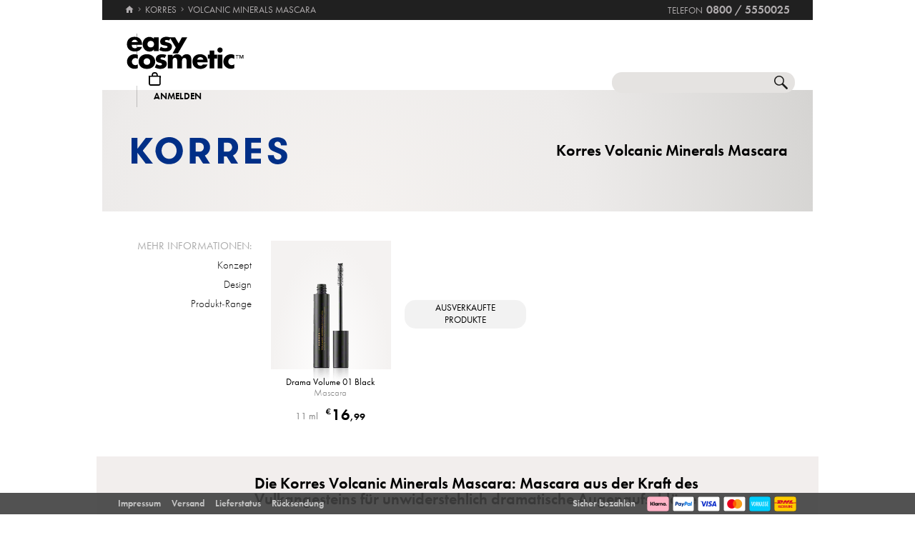

--- FILE ---
content_type: text/html; charset=utf-8
request_url: https://www.easycosmetic.de/korres/korres-volcanic-minerals-mascara.aspx
body_size: 12012
content:
<!DOCTYPE html> <html lang="de" class=""> <head prefix="og: http://ogp.me/ns# fb: http://ogp.me/ns/fb#"><meta charset="utf-8"/><meta http-equiv="Content-Type" content="text/html; charset=utf-8"/><meta http-equiv="X-UA-Compatible" content="IE=edge"/><meta name="viewport" content="width=device-width"/><meta name="mobile-web-app-capable" content="yes"/><meta name="theme-color" content="#b3aeb1"/><meta http-equiv="x-dns-prefetch-control" content="on"/><link rel="preconnect dns-prefetch" href="https://cdn2.easycosmetic.de"/><link rel="preload" href="/Desktop/20260120-0832/Range.min.css" as="style"/><link rel="preload" href="/WebFonts/Futura.woff2" as="font" type="font/woff2" crossorigin/><link rel="preload" href="/WebFonts/Futura-Bold.woff2" as="font" type="font/woff2" crossorigin/><link rel="preload" href="/WebFonts/Futura-Light.woff2" as="font" type="font/woff2" crossorigin/><link rel="preconnect dns-prefetch" href="https://www.google-analytics.com"/><link rel="preconnect dns-prefetch" href="https://www.googleadservices.com"/><link rel="preconnect dns-prefetch" href="https://www.googletagmanager.com"/><link rel="preconnect dns-prefetch" href="https://www.google.com"/><link rel="preconnect dns-prefetch" href="https://www.google.de"/><link rel="preconnect dns-prefetch" href="https://www.gstatic.com"/><link rel="preconnect dns-prefetch" href="https://googleads.g.doubleclick.net"/><link rel="preconnect dns-prefetch" href="https://stats.g.doubleclick.net"/><link rel="preconnect dns-prefetch" href="https://apis.google.com"/><link rel="preconnect dns-prefetch" href="https://play.google.com"/><link rel="preconnect dns-prefetch" href="https://bat.bing.com"/><link rel="preconnect dns-prefetch" href="https://sslwidget.criteo.com"/><link rel="preconnect dns-prefetch" href="https://gum.criteo.com"/><link rel="preconnect dns-prefetch" href="https://rum-static.pingdom.net"/><link rel="preconnect dns-prefetch" href="https://rum-collector-2.pingdom.net"/><link rel="preconnect dns-prefetch" href="https://js-agent.newrelic.com"/><link rel="preconnect dns-prefetch" href="https://bam.nr-data.net"/><meta http-equiv="cleartype" content="on"/><meta name="format-detection" content="telephone=no"/><meta name="google" content="notranslate"/><meta name="msapplication-config" content="none"/><meta name="msvalidate.01" content="58653FF2B4232D7FB42108B1285F2962"/><meta name="verify-v1" content="kA55fJV1XNyet+JF1/5bPxOc4tbAZ0keoXkaaFal8aM="/><meta name="y_key" content="7ab1d7e0e36a5bb7"/><meta property="fb:app_id" content="111444722230901"/><meta property="fb:page_id" content="192109272260"/><meta property="og:site_name" content="easycosmetic"/><meta property="og:type" content="product.group"/><meta property="og:url" content="https://www.easycosmetic.de/korres/korres-volcanic-minerals-mascara.aspx"/><meta property="og:title" content="Korres Volcanic Minerals Mascara kaufen » bis zu -14% unter UVP"/><meta property="og:description" content="Volcanic Minerals Mascara von Korres ab 16,99 EUR im Beauty-Shop · Trusted Shops Geld-zurück-Garantie · 30 Tage kostenlose Rücksendung."/><meta property="og:image" content="https://cdn2.easycosmetic.de/images/Produktgruppen/korres-volcanic-minerals-mascara.png"/><meta name="application-name" content="easycosmetic"/><meta name="author" content="easycosmetic"/><meta name="description" content="Volcanic Minerals Mascara von Korres ab 16,99 EUR im Beauty-Shop · Trusted Shops Geld-zurück-Garantie · 30 Tage kostenlose Rücksendung."/><meta name="robots" content="index, follow"/><title> Korres Volcanic Minerals Mascara kaufen » bis zu -14% unter UVP </title><link rel="alternate" hreflang="de" href="https://www.easycosmetic.de/korres/korres-volcanic-minerals-mascara.aspx"/><link rel="alternate" hreflang="de-AT" href="https://www.easycosmetic.at/korres/korres-volcanic-minerals-mascara.aspx"/><link rel="alternate" hreflang="de-CH" href="https://www.easycosmetic.ch/korres/korres-volcanic-minerals-mascara.aspx"/><link rel="alternate" hreflang="nl" href="https://www.easycosmetic.nl/korres/korres-volcanic-minerals-mascara.aspx"/><link rel="alternate" hreflang="nl-BE" href="https://www.easycosmetic.be/korres/korres-volcanic-minerals-mascara.aspx"/><link rel="canonical" href="https://www.easycosmetic.de/korres/korres-volcanic-minerals-mascara.aspx"/><link rel="alternate" type="application/rss+xml" href="https://www.easycosmetic.de/feed.rss"/><link rel="search" href="https://www.easycosmetic.de/opensearch.xml"/><link rel="manifest" href="/manifest.json"/><link rel="icon" sizes="32x32" href="/icon32.png"/><link rel="icon" sizes="144x144" href="/icon144.png"/><link rel="icon" sizes="192x192" href="/icon192.png"/><link rel="icon" sizes="512x512" href="/icon512.png"/><link rel="apple-touch-icon" href="/icon192.png"/><link rel="image_src" href="https://cdn2.easycosmetic.de/images/Produktgruppen/korres-volcanic-minerals-mascara.png"/><link rel="stylesheet" href="/Desktop/20260120-0832/Range.min.css"/> <style> .document-center{height:325px}.content-info-image{width:0;height:0}.content-info-text{width:934px;height:170px}.content-info-teaser-expandable p:nth-child(1)::after{display:block;margin:0 407px}</style> <script id="ExceptionHandler">window.addEventListener("load",()=>ExceptionHandler.CheckPage);window.addEventListener("error",n=>ExceptionHandler.CatchException(n),!0);const ExceptionHandler={CheckPage:function(){this.IsScriptFailed()&&this.IsReloadable()&&this.ReloadPage()},ReloadPage:function(){window.location.reload()},CatchException:function(n){try{const i=n.message||"",o=n.filename||"",u=n.target||"",f=n.lineno||0,e=n.colno||0,s=f==0&&e==0&&u instanceof HTMLImageElement?u.src:"";let t=o||s||"";if(t=this.GetExceptionLocation(t,f,e),this.IsIgnored(i,t))return;if(this.IsScriptException(i)){this.CheckPage();return}const r=navigator.userAgent||"";if(r.includes("Trident/"))return;const h=this.GetCrawler(r);if(h.IsStateless)return;const c=document.location.href,l=navigator.userAgentData?.platform||navigator.platform||"",a=document.getElementById("SessionID")?document.getElementById("SessionID").value:"",v=[this.GetExceptionParameter("Message",i),this.GetExceptionParameter("Url",c),this.GetExceptionParameter("Script",t),this.GetExceptionParameter("Platform",l),this.GetExceptionParameter("Agent",r),this.GetExceptionParameter("SessionID",a,!0)].join(""),y='{"exception": {'+v+"}}";this.PostException("/Services/Ajax.aspx/LogException",y)}catch(t){console.error("Error while processing exception: ",t)}},PostException:function(n,t){const i=new XMLHttpRequest;i.open("POST",n,!0);i.setRequestHeader("Content-Type","application/json;charset=UTF-8");i.onload=function(){(i.status<200||i.status>=300)&&console.error("Failed to log exception: ",i.statusText)};i.onerror=function(){console.error("Network error while logging exception.")};i.send(t)},GetCrawler:function(n){let t=this.CrawlerType.None;return n&&this.CrawlerPatterns.some(([r,i])=>{if(i.test(n))return t=r,!0}),{Type:t,IsStateless:t!=this.CrawlerType.None}},GetExceptionLocation:function(n,t,i){return n&&(t&&(n+=":"+t),i&&(n+=":"+i)),n},GetExceptionParameter:function(n,t,i){const r=i?"":", ";return'"'+n+'":"'+t+'"'+r},IsReloadable:function(){let n=Number(sessionStorage.getItem("reloadCount"))||0;return n>=3?(sessionStorage.removeItem("reloadCount"),!1):(sessionStorage.setItem("reloadCount",++n),!0)},IsScriptFailed:function(){return typeof Page=="undefined"},IsScriptException:function(n){return this.ScriptExceptions.some(t=>t.test(n))},IsIgnored:function(n,t){return!n&&!t?!0:n&&this.IgnoredMessages.some(t=>n.includes(t))?!0:t&&this.IgnoredScripts.some(n=>t.includes(n))?!0:!1}};ExceptionHandler.CrawlerType={None:0,GoogleBot:1,GoogleAds:2,Bing:11,Baidu:12,Yahoo:13,MSN:14,Yandex:15,Enterprise:90,PageSpeed:91,LightHouse:92,Pingdom:93,Ryte:94,IIS:96,Nagios:97,Other:99};ExceptionHandler.CrawlerPatterns=[[ExceptionHandler.CrawlerType.GoogleBot,/GoogleBot/i],[ExceptionHandler.CrawlerType.GoogleAds,/GoogleAds/i],[ExceptionHandler.CrawlerType.Bing,/bingbot/i],[ExceptionHandler.CrawlerType.Baidu,/Baiduspider/i],[ExceptionHandler.CrawlerType.Yahoo,/Yahoo! Slurp/i],[ExceptionHandler.CrawlerType.MSN,/msnbot/i],[ExceptionHandler.CrawlerType.Yandex,/YandexBot/i],[ExceptionHandler.CrawlerType.Enterprise,/Enterprise/i],[ExceptionHandler.CrawlerType.PageSpeed,/PageSpeed/i],[ExceptionHandler.CrawlerType.LightHouse,/LightHouse/i],[ExceptionHandler.CrawlerType.Pingdom,/Pingdom/i],[ExceptionHandler.CrawlerType.Ryte,/RyteBot/i],[ExceptionHandler.CrawlerType.IIS,/IIS Application Initialization/i],[ExceptionHandler.CrawlerType.Nagios,/check_http\/v2\.3\.2/i],[ExceptionHandler.CrawlerType.Other,/(bot|crawler|spider)/i]];ExceptionHandler.ScriptExceptions=[/Can't find variable: (Page|Ajax|Cart|Order|Dropdown)/,/(Page|Ajax|Customer|Order|Cart|Dropdown|WebForm_RestoreScrollPosition) is not defined/,/Order.Forward is not a function/,/Cannot read properties of undefined \(reading 'Insert'\)/];ExceptionHandler.IgnoredMessages=["avastBHO","__gCrWeb","ResizeObserver loop limit exceeded","Can't find variable: gmo"];ExceptionHandler.IgnoredScripts=["chrome://","chrome-extension://","resource://","mshtml.dll","webbooster/minibar","SIMBAR","netloader.cc","superfish.com","mzapp.js","cuddlefish.j","edgecastcdn.net","chatzum.com","conduit.com","cbapp.com","foxydeal.com","rosathema.info","driveropti.net","jollywallet.com","gamblespot.ru","bonusberry.ru","checkpoint.com","mapticket.net","boostsaves.com","pricepeep.net","apollocdn.com","blockpage.cgi","theadex.com","datafastguru.info","win1guard.net","kaspersky-labs.com","akamaihd.net","static.pingdom.net","bat.bing.com","bat.bing.net","facebook.net","trustedshops.com","criteo.net","nr-data.net"];</script> </head> <body> <form method="post" action="/korres/korres-volcanic-minerals-mascara.aspx" id="form"> <div class="aspNetHidden"> <input type="hidden" name="ScriptManager_HiddenField" id="ScriptManager_HiddenField" value=""/> <input type="hidden" name="__EVENTTARGET" id="__EVENTTARGET" value=""/> <input type="hidden" name="__EVENTARGUMENT" id="__EVENTARGUMENT" value=""/> </div> <script> /* ASP.NET System Script */ var theForm = document.forms['form']; if (!theForm) { theForm = document.form;} function __doPostBack(eventTarget, eventArgument) { if (!theForm.onsubmit || (theForm.onsubmit() != false)) { theForm.__EVENTTARGET.value = eventTarget; theForm.__EVENTARGUMENT.value = eventArgument; theForm.submit();}} ; function System_Init() { Sys.WebForms.PageRequestManager._initialize('ctl00$AjaxToolkitControl$ScriptManager', 'form', ['tctl00$CartControl$cart','cart','tctl00$content','content','tctl00$service','service','tctl00$Tracking','Tracking'], [], [], 120, 'ctl00');} </script> <div id="document" class="DomainDE DomainDACH LanguageDE Range Korres Volcanic-Minerals-Mascara HasRetailPriceVerified"> <div class="document-inner"> <div class="document-center"> </div> <div class="document-borders"> <div class="document-left"></div> <div class="document-right"></div> </div> </div> <header class="basecontainer"> <div class="header-top"> <div class="header-breadcrumb"> <span class="header-breadcrumb-home"> <a href="https://www.easycosmetic.de/" id="https://www.easycosmetic.de/" aria-label="Startseite" data-enabled="true"> <svg xmlns="http://www.w3.org/2000/svg" width="12" height="10" viewBox="-396 274.3 12 10" enable-background="new -396 274.3 12 10"> <g fill="#7e7c7d"> <path d="m-391.1 284.2v-3.4h2.3v3.4h2.9v-4.6h1.7l-5.7-5.2-5.7 5.2h1.7v4.6h2.8"/> </g> </svg> </a> </span> <span class="header-breadcrumb-next"> <a href="https://www.easycosmetic.de/korres" id="https://www.easycosmetic.de/korres" data-enabled="true"> <span>Korres</span> </a> </span> <span class="header-breadcrumb-next header-breadcrumb-last"> <a href="https://www.easycosmetic.de/korres/korres-volcanic-minerals-mascara.aspx" data-enabled="false"> <span>Volcanic Minerals Mascara</span> </a> </span> </div> <div class="header-infos"> <span class="header-phone header-separator1"> <span class="header-phone-text">Telefon</span> <span class="header-phone-no">0800 / 5550025</span> </span> </div> </div> <div class="header-middle"> <div class="header-home"> <a class="header-home-link" href="https://www.easycosmetic.de/" aria-label="Startseite" data-enabled="true"></a> </div> <search class="header-search header-nocheckout"> <label for="searchbox" class="visuallyhidden">Suche</label> <input name="ctl00$searchbox" type="text" id="searchbox" class="searchbox" data-check="keypress,paste,drop" data-tracking="true" autocomplete="off" placeholder="Shop durchsuchen..."/> <a href="javascript:Search.Reset()" class="reset"></a> <a href="javascript:Search.Redirect()" class="search"></a> <div class="animation"></div> <div id="AutocompletePopup" class="popup autocomplete-popup"> <div> <div class="autocomplete-results"> </div> </div> </div> </search> <div id="cart" class="header-cart header-nocheckout header-separator"> <a href="javascript:void(0)" class="cart" aria-label="Warenkorb"> <span class="checkout-inner-block icon"></span> <span class="checkout-inner-block label"> Warenkorb </span> </a> </div> <div class="header-trust header-nocheckout header-separator"> <a href="https://www.trustedshops.de/bewertung/info_X5FEBF9F1401DEFAE3A404F6FD668A14C.html" class="header-trust-link" aria-label="Trusted Shops Käuferschutz" data-track-exit="Trusted Shops — Header" target="_blank" rel="nofollow noreferrer noopener" title="Trusted Shops Käuferschutz"></a> </div> <div class="header-customer header-nocheckout header-separator"> <a class="button-flat button-customer-header button-customer-login" data-size="medium" data-color="orange" href="https://www.easycosmetic.de/meinkonto.aspx">Anmelden</a> </div> </div> <nav class="header-nav"> <ul> <li> <a href="https://www.easycosmetic.de/alle-marken" class="brands"> Marken </a> </li> <li> <a href="https://www.easycosmetic.de/parfum" class="fragrances"> Parfum </a> </li> <li> <a href="https://www.easycosmetic.de/pflege" class="care"> Pflege </a> </li> <li> <a href="https://www.easycosmetic.de/make-up" class="makeup active"> Make‑Up </a> </li> <li> <a href="https://www.easycosmetic.de/herrenpflege" class="mencare"> Herren </a> </li> <li> <a href="https://www.easycosmetic.de/haare" class="hair"> Haare </a> </li> <li> <a href="https://www.easycosmetic.de/sonne" class="suncare"> Sonne </a> </li> <li> <a href="https://www.easycosmetic.de/geschenksets" class="sets"> Sets </a> </li> <li> <a href="https://www.easycosmetic.de/sonstiges" class="miscellaneous"> Sonstiges </a> </li> </ul> </nav> </header> <div id="content" class="basecontainer"> <div class="data"> <div class="content-info content-info-gradient floatcontainer"> <div class='content-info-text content-info-noimage'> <div> <div class="content-info-text-left"> <a class="content-info-brand" href="/korres" title="Korres"> <img class="content-info-logo" src="https://cdn2.easycosmetic.de/images/markenlogos-4c/logo-korres.svg" alt="Korres" width="220" height="38"/> </a> </div> <div class="content-info-text-right"> <h1> Korres Volcanic Minerals Mascara </h1> </div> </div> </div> </div> <div class="content-products floatcontainer"> <div class="content-links"> <div class="info-breadcrumb"> <div class="info-breadcrumb-title">Mehr Informationen:</div><ul class="info-breadcrumb-list"><li><a href="#konzept">Konzept</a></li><li><a href="#design">Design</a></li><li><a href="#produkt-range">Produkt-Range</a></li></ul> </div> </div> <div class="content-grid"> <ul class="products grid"> <li > <a href="https://www.easycosmetic.de/korres/volcanic-minerals-mascara/korres-volcanic-minerals-mascara-drama-volume.aspx" class="available"> <div class="image"> <img src="https://cdn2.easycosmetic.de/images/Produkte/M2/korres-volcanic-minerals-mascara-drama-volume-01-black-11ml.png" alt="Korres Volcanic Minerals Mascara Drama Volume 01 Black Mascara 11 ml" class="product" width="156" height="192"/> <span class="hover-text"> zum Produkt </span> <div class="border"></div> </div> <div class="text"> <div class="name"> <span class="name loading"> <span class="type"> Drama Volume 01 Black </span><span class="care"> Mascara </span> </span> </div> <div class="price"> <span class="retail-qty"> 11 ml </span> <span class="gross"> <span class="price-currency">€</span> <span class="price-integers">16</span><span class="price-point">,</span><span class="price-decimals">99</span> </span> </div> </div> </a> </li> <li class="discontinued-opener collapsed"> <a href="javascript:Range.ShowDiscontinued()" class=""> <span class="label" data-collapsed="ausverkaufte Produkte" data-expanded="ausverkauft verbergen"> ausverkaufte Produkte </span> <div class="name" data-hint="javascript-counter"><span class="name loading"></span></div> </a> </li> <li class="discontinued collapsed"> <a href="https://www.easycosmetic.de/korres/volcanic-minerals-mascara/korres-volcanic-minerals-mascara-drama-volume.aspx?variant=66533" class="unavailable"> <div class="image"> <img src="https://cdn2.easycosmetic.de/images/Produkte/M2/korres-volcanic-minerals-mascara-drama-volume-02-plum-brown-11ml.png" alt="Korres Volcanic Minerals Mascara Drama Volume 02 Plum Brown Mascara 11 ml" class="product dimmed" width="156" height="192"/> <span class="hover-text"> ausverkauft </span> <div class="border"></div> </div> <div class="text"> <div class="name"> <span class="name loading"> <span class="type"> Drama Volume 02 Plum Brown </span><span class="care"> Mascara </span> </span> </div> <div class="price"> <span> 11 ml </span> </div> </div> </a> </li> </ul> </div> </div> </div> <div class="footnotes" id="footnotes"> <span class="footnote3"></span>alle Preise inkl. MwSt. & zzgl. <a href="https://www.easycosmetic.de/versandkosten">Versandkosten</a> </div> </div> <div class="basecontainer info-container-outer"> <div class='floatcontainer info-container'> <div class="info-content"> <div class="info-breadcrumb"><div class="info-breadcrumb-title">Mehr Informationen:</div><ul class="info-breadcrumb-list"><li><a href="#konzept">Konzept</a></li><li><a href="#design">Design</a></li><li><a href="#produkt-range">Produkt-Range</a></li></ul></div><section Class="info-block info-konzept"><div class="info-block-left"></div><div class="info-block-right info-block-body"><h2 id="konzept" class="info-primary-color">Die Korres Volcanic Minerals Mascara: Mascara aus der Kraft des Vulkangesteins für unwiderstehlich dramatische Augenaufschläge</h2><p>Die <b>erstarrte Lava versteinerter Vulkane </b> prägt wie kein anderes Gestein die pittoreske griechische Inselwelt. Drei noch aktive Vulkane formen mitsamt der erloschenen Kraterherde den vulkanischen Bogen seiner Ägäis-Inseln. Selbst das rätselhafte Verschwinden des goldenen Atlantis wird mit einem Vulkanausbruch in Verbindung gebracht, dem verheerenden Untergang von Santorin im 17. Jahrhundert.</p><p>Korres, die <b>griechische Naturkosmetikmarke</b>, deren Wurzeln in der ältesten homöopathischen Apotheke Athens liegen, hat sich die Kraft des vulkanischen Gesteins für seine Kosmetik zunutze gemacht. Seine Korres Volcanic Minerals Mascara beruht auf der Heilsamkeit der Stoffe, die im Inneren der erkalteten Lava ruhen. Denn der kosmetische Nutzen des Vulkangesteins ist gewaltig: Das erkaltete Magma ist reich an Kieselsäure und wertvollen Spurenmineralien wie Magnesium, Eisen, und Bor. Sie boostet die Feuchtigkeitsspeicher von Haut und Haaren und kurbelt den Zellstoffwechsel an. In der luxuriösen Korres Volcanic Minerals Mascara kräftigen die <b>vulkanischen Mineralien</b> wie Kalium, Magnesium, Natrium und Zink die Wimpern. In satte Farbpigmentierungen eingebunden, sorgen sie, gemeinsam mit pflegendem Baumwollextrakt und Sonnenblumen-Lipiden, für voluminöse, perfekt gepflegte und definierte Wimpern.</p><p>Der dramatische Look, den die Korres Volcanic Minerals Mascara kreiert, ist auch seiner spezifisch konzipierten, <b>dichten Wimpernbürste </b> geschuldet. Diese hüllt jede einzelne Wimper in seine intensive Farbe ein und verleiht dem Augenaufschlag einen extravaganten Touch. Pflegendes Carnaubawachs macht die Textur des reichhaltigen Mascara außerordentlich elastisch, während Kiwi-Fruchtextrakt den Wimpern <b>geschmeidigen Glanz </b> verleiht.</p><p>Die Korres Volcanic Minerals Mascara entsteht in Korres Athener Manufaktur. Sämtliche Kosmetika werden hier unter der Leitung von <b> Giorgos und Lena Korres</b>, von alten Traditionen inspiriert, konzipiert und hergestellt. Korres hat sich die Nutzung des Artenreichtums der griechischen Halbinsel zum Ziel erklärt, auch um diese Traditionen zu pflegen und die Natur zu schützen. Korres' Wasserreinigungsverfahren, fünfmal purer als die pharmazeutischen Standards, ermöglichen es, seine Kosmetika <b>ohne künstliche Konservierungsstoffe</b> zu kreieren. So ist die Korres Volcanic Minerals Mascara hundertprozentig frei von Parabenen, Silikonen und Mineralölderivaten, was es auch für empfindlichen Haut- und Augentypen verträglich macht.</p></div><div class="info-block-border"></div></section><section Class="info-block info-design"><div class="info-block-left"></div><div class="info-block-right info-block-body"><h2 id="design" class="info-primary-color">Klassisch, schwarz und schlank: Das Verpackungsdesign der Korres Volcanic Minerals Mascara</h2><p>So edel, nachhaltig und durchdacht die dramatische Korres Volcanic Minerals Mascara ist: Korres legt höchsten Wert auf <b>recycelbare</b>, minimalistische <b>Verpackung</b>. Im Mittelpunkt seines Designs steht daher die volumengebende Rotationsbürste mit ihrem dichten Bürstenkranz und V-förmig angeordneten Härchen. Diese erfassen jede Wimper und umhüllen sie beidseitig mit der geschmeidig-satten Textur der Mascara.</p><p>Der Mascarastift selbst ist <b>edel</b>, <b>schlank </b> und klassisch designet, nicht ohne Erwähnung seiner Marke und der Produktbezeichnung. Korres arbeitet fieberhaft am Prinzip der Abfallfreiheit. So erfolgt für die Herstellung aller Kosmetika ausschließlich mit erneuerbarer Energie. Sämtliche Stifte und Verpackungen sind recycelbar und werden, wo immer möglich, aus Recyclingstoffen hergestellt.</p><p>Designpartner von Korres ist die <b>griechische Designagentur k2 Design</b>. Die inhabergeführte Agentur mit Sitz in Athen konnte für ihre Designs schon mehrfach den Red Dot Design Award einheimsen. Zu ihren Kunden zählten außer Korres unter anderem die Griechischen Olympischen Spiele 2004, die Griechische Nationaloper und die Internationalen Athener Kinderfilmfestspiele.</p></div><div class="info-block-border"></div></section><section Class="info-block info-produkt-range"><div class="info-block-left"></div><div class="info-block-right info-block-body"><h2 id="produkt-range" class="info-primary-color">Das Korres Volcanic Minerals Mascara: Eine vielseitige Mascara-Serie für unterschiedlichste, typgerechte und ausdrucksstarke Looks</h2><p>Die <b>volumengebende </b> Korres Volcanic Minerals Mascara ist als XXL-Boosting-Version in zwei Editionen erhältlich: als Drama Volume 01 Black und als Drama Volume 02 Plum Brown. Beide Varianten definieren die Wimpern exakt und kreieren gleichzeitig einen voluminösen, unnachahmlich dramatischen Look.</p><p>Angereichert mit der <b>Kraft des Vulkangesteins</b>, spenden ihre mineralischen Aktivstoffe den Wimpern <b>essentielle Nährstoffe</b>, kräftigen und schützen sie. Ihre speziell konzipierte, besonders dichte Bürste hüllt jedes Haar in seine satte, <b> intensive Farbe</b>: in <b>Schwarz </b> für sämtliche Haut- und Augentypen und in die weichere Nuance <b>Brown </b> Plum für Frauen, die einen natürlichen Look bevorzugen. Beide Varianten sind frei von Mineralölderivaten, Parabene und Silikonen, also gut zu den Augen und auch für Kontaktlinsenträgerinnen geeignet.</p><p>Außer in der Drama-Edition ist die Korres Volcanic Minerals Mascara auch in der <b> Classic Edition mit 3D-Bürstchen </b> erhältlich. Das Wimernbürstchen dieser Edition in den Nuancen 01 Black und 02 Brown ist elliptisch geformt und verleiht Frauen mit kurzen oder dünnen Wimpern mehr Volumen. Eine dritte Variation ist die Volcanic Minerals Lengthening Mascara in den Nuancen 01 Black und 02 Plum Brown. Mit seiner feinen Kegelform ist sein Bürstchen wie geschaffen, jedes noch so feine Wimpernhaar zu erfassen und die Wimpern deutlich zu verlängern.</p><p>Passend dazu hält Korres aus Athen eine Kollektion <b>vulkanmineralischer Eyeliner und Lidschattenvariationen</b> bereit. Präzise und doch glamourös umrahmen die Volcanic Minerals Eyeliner die Augen - vom mehrfarbigen, cremigen Eyeliner mit kräftigenden Ceramiden bis zum Minerals Flüssig-Eyeliner mit seinem sattschwarzen Finish. Der Twist Eyeshadow Stick eignet sich zur Augenumrahmung ebenso wie als Lidschattenstift. Er ist in den verschiedensten Farbnuancen erhältlich.</p><p>Eine schöne Ergänzung zum Volcanic Minerals-Look ist die <b>Sea Minerals Summer Lidschatten-Palette</b> von Korres. Diese sommerliche All-in-one-Palette für Gesicht, Wangen und Augen umfasst einen Bronzer sowie drei Lidschatten in den Nuancen Nude, Türkis und Koralle. Sie enthält wertvolle Meeresmineralien, für eine leichte, seidige Textur mit höchstem Tragekomfort.</p></div><div class="info-block-border"></div></section><section class="info-block info-top-produkte"><div class="info-block-left vcentered-container"><div class="info-left-label">mehr Korres:</div></div><div class="info-block-right info-block-body"><ul class="info-ranges"><li class="info-bestseller"><a href="/korres/korres-olive.aspx"><div class="image"><img alt="Korres Olive" src="https://cdn2.easycosmetic.de/images/Produktgruppen/korres-olive.png"/><div class="border"></div></div><h3>Korres <br/>Olive</h3></a></li><li class="info-bestseller"><a href="/korres/korres-gel-effect-nail-colour.aspx"><div class="image"><img alt="Korres Gel Effect Nail Colour" src="https://cdn2.easycosmetic.de/images/Produktgruppen/korres-gel-effect-nail-colour.png"/><div class="border"></div></div><h3>Korres <br/>Gel Effect Nail Colour</h3></a></li><li class="info-bestseller"><a href="/korres/korres-black-pine-4d-bio-shapelift.aspx"><div class="image"><img alt="Korres Black Pine 4D Bio-ShapeLift" src="https://cdn2.easycosmetic.de/images/Produktgruppen/korres-black-pine-4d-bio-shapelift.png"/><div class="border"></div></div><h3>Korres <br/>Black Pine 4D Bio-ShapeLift</h3></a></li><li class="info-bestseller"><a href="/korres/korres-greek-yoghurt.aspx"><div class="image"><img alt="Korres Greek Yoghurt" src="https://cdn2.easycosmetic.de/images/Produktgruppen/korres-greek-yoghurt.png"/><div class="border"></div></div><h3>Korres <br/>Greek Yoghurt</h3></a></li><li class="info-bestseller"><a href="/korres/korres-sun-care.aspx"><div class="image"><img alt="Korres Sun Care" src="https://cdn2.easycosmetic.de/images/Produktgruppen/korres-sun-care.png"/><div class="border"></div></div><h3>Korres <br/>Sun Care</h3></a></li></ul></div><div class="info-block-border"></div></section><section class="info-block info-top-serien"><div class="info-block-left vcentered-container"><div class="info-left-label">Top-Mascara:</div></div><div class="info-block-right info-block-body"><ul class="info-ranges"><li class="info-bestseller"><a href="/lancome/lancome-mascara.aspx"><div class="image"><img alt="Lancôme Mascara" src="https://cdn2.easycosmetic.de/images/Produktgruppen/lancome-mascara.png"/><div class="border"></div></div><h3>Lancôme <br/>Mascara</h3></a></li><li class="info-bestseller"><a href="/clinique/clinique-high-impact-mascara.aspx"><div class="image"><img alt="Clinique High Impact Mascara" src="https://cdn2.easycosmetic.de/images/Produktgruppen/clinique-high-impact-mascara.png"/><div class="border"></div></div><h3>Clinique <br/>High Impact Mascara</h3></a></li><li class="info-bestseller"><a href="/sensai/sensai-38c-mascara.aspx"><div class="image"><img alt="Sensai 38°C Mascara" src="https://cdn2.easycosmetic.de/images/Produktgruppen/sensai-38c-mascara.png"/><div class="border"></div></div><h3>Sensai <br/>38°C Mascara</h3></a></li><li class="info-bestseller"><a href="/clinique/clinique-lash-power-mascara.aspx"><div class="image"><img alt="Clinique Lash Power Mascara" src="https://cdn2.easycosmetic.de/images/Produktgruppen/clinique-lash-power-mascara.png"/><div class="border"></div></div><h3>Clinique <br/>Lash Power Mascara</h3></a></li><li class="info-bestseller"><a href="/yves-saint-laurent/yves-saint-laurent-mascara-volume-effet-faux-cils.aspx"><div class="image"><img alt="Yves Saint Laurent Mascara Volume Effet Faux Cils" src="https://cdn2.easycosmetic.de/images/Produktgruppen/yves-saint-laurent-mascara-volume-effet-faux-cils.png"/><div class="border"></div></div><h3>Yves Saint Laurent <br/>Mascara Volume Effet Faux Cils</h3></a></li></ul></div><div class="info-block-border"></div></section> </div> </div> </div> <footer class="basecontainer"> <div class="footer-newsletter"> <div class="newsletter-signup" data-newsletter-signup="signup-4339" data-location="footer"> <div class="newsletter-signup-step"> <div class="newsletter-signup-header"> Ihr Zugang zur Welt exklusiver Beauty-Schätze </div> <div class="newsletter-signup-body"> <div class="newsletter-signup-prompt"> Newsletter abonnieren und Beauty-Schätze entdecken. </div> <div class="newsletter-signup-input"> <input id="newsletter-signup-email-4339" name="email" type="text" class="text newsletter-signup-email" alue="" placeholder="Ihre E-Mail" data-validate="Page.Validation.OnChanged({0})"/> <a class="button-flat newsletter-signup-button" data-size="medium" data-color="darkgrey" data-image="right-arrow" href="javascript:Newsletter.Subscribe('signup-4339')">Freischalten</a> </div> </div> <div class="newsletter-signup-footer"> <div class="newsletter-signup-disclaimer">Informationen dazu, wie wir mit Ihren Daten umgehen, finden Sie in unserer <a href="https://www.easycosmetic.de/datenschutz" target="_blank">Datenschutzerklärung</a>. Sie können der Verwendung Ihrer Email-Adresse zu Werbezwecken jederzeit durch eine formlose E-Mail widersprechen, ohne dass hierfür andere als die Übermittlungskosten nach den Basistarifen entstehen.</div> </div> </div> <div class="newsletter-signup-step"> <div class="newsletter-signup-header"> Sie sind fast da... </div> <div class="newsletter-signup-body"> <div class="newsletter-signup-prompt"> Bitte ergänzen Sie Ihren Namen und Interessen: </div> <div class="newsletter-signup-input"> <input id="newsletter-signup-firstname-4339" name="firstname" type="text" class="text newsletter-signup-firstname" value="" placeholder="Vorname" data-validate="Page.Validation.OnChanged({0})"/> <input id="newsletter-signup-lastname-4339" name="lastname" type="text" class="text newsletter-signup-lastname" value="" placeholder="Nachname" data-validate="Page.Validation.OnChanged({0})"/> <div class="newsletter-signup-radio-group"> <label class="newsletter-signup-radio-item"> <input class="newsletter-signup-radio" type="radio" name="newsletter-signup-interest" value="2"> <span class="newsletter-signup-radio-text">Produkte für Damen</span> </label> <label class="newsletter-signup-radio-item"> <input class="newsletter-signup-radio" type="radio" name="newsletter-signup-interest" value="1"> <span class="newsletter-signup-radio-text">Produkte für Herren</span> </label> </div> <a class="button-flat newsletter-signup-button" data-size="medium" data-color="darkgrey" data-image="right-arrow" href="javascript:Newsletter.Update('signup-4339')">Sichern</a> </div> </div> <div class="newsletter-signup-footer"> <div class="newsletter-signup-prompt"> Prüfen Sie jetzt Ihre Mail an <span class="newsletter-signup-email">mustermann@web.de</span> um sich freizuschalten. </div> </div> </div> <div class="newsletter-signup-step"> <div class="newsletter-signup-header"> Hoppla! </div> <div class="newsletter-signup-body"> <div class="newsletter-signup-prompt"> Die E-Mail Adresse <span class="newsletter-signup-email">mustermann@web.de</span> empfängt bereits den Newsletter. </div> <div class="newsletter-signup-details"> Bitte prüfen Sie Ihren Spam-Ordner und fügen Sie den Absender <span class="newsletter-signup-contact">service@easycosmetic.de</span> Ihrer Liste mit Bekannten und Freunden hinzu. </div> </div> <div class="newsletter-signup-footer"> <a class="button-flat newsletter-signup-button" data-size="medium" data-color="darkgrey" data-image="right-arrow" href="javascript:Newsletter.Signup.Back('signup-4339')">Zurück</a> </div> </div> </div> </div> <div class="footer-career"> <a href="https://www.easycosmetic.team" class="footer-career-link" data-track-exit="Karriere — Banner" aria-label="Karriere" target="_blank" rel="nofollow noreferrer noopener"></a> </div> <div class="footer-toggler"></div> <nav class="footer-nav"> <div class="order"> <div class="header">Bestellung</div> <ul> <li><a href="https://www.easycosmetic.de/versandkosten">Versand</a></li> <li><a href="https://www.easycosmetic.de/zahlungsarten">Zahlungsarten</a></li> <li><a href="https://www.easycosmetic.de/geld-zurueck-garantie">Geld‑zurück‑Garantie</a></li> <li><a href="https://www.easycosmetic.de/ruecksendung.aspx">gratis Rücksendung</a></li> </ul> </div> <div class="service"> <div class="header">Service</div> <ul> <li><a href="https://www.easycosmetic.de/lieferstatus.aspx">Lieferstatus</a></li> <li><a href="https://www.easycosmetic.de/kontakt">Kontakt</a></li> <li><a href="https://www.easycosmetic.de/fragen-und-antworten">Fragen & Antworten</a></li> <li><a href="https://www.easycosmetic.de/glossar">Glossar</a></li> <li><a href="https://www.easycosmetic.de/batterieentsorgung">Batterieentsorgung</a></li> </ul> </div> <div class="provider"> <div class="header">Anbieter</div> <ul> <li><a href="https://www.easycosmetic.de/impressum">Impressum</a></li> <li><a href="https://www.easycosmetic.de/agbs">AGB</a></li> <li><a href="https://www.easycosmetic.de/widerrufsrecht">Widerrufsrecht</a></li> <li><a href="https://www.easycosmetic.de/datenschutz">Datenschutz</a></li> <li><a href="javascript:Page.CookiesConsent.Reopen()">Cookies</a></li> <li><a href="https://www.easycosmetic.de/ueber-uns">Über uns</a></li> <li class="career"><a href="https://www.easycosmetic.team" data-track-exit="Karriere — Text" target="_blank" rel="nofollow noreferrer noopener">Karriere</a></li> </ul> </div> <div class="payment"> <div class="header">Sicher bezahlen</div> <a class="payment-icons" href="https://www.easycosmetic.de/zahlungsarten" title="Zahlungsarten" aria-label="Zahlungsarten"><div class="payment-icon klarna-icon"></div><div class="payment-icon paypal-icon"></div><div class="payment-icon visa-icon"></div><div class="payment-icon mastercard-icon"></div><div class="payment-icon vorkasse-icon"></div><div class="payment-icon dhl-nachnahme-icon"></div></a> <div class="header">Folgen Sie uns</div> <div class="social-icons"><a href="https://instagram.com/easycosmetic" class="social-icon instagram-icon" title="Instagram" aria-label="Instagram" target="_blank" rel="nofollow noreferrer noopener"></a><a href="https://www.facebook.com/easycosmetic.de" class="social-icon facebook-icon" title="Facebook" aria-label="Facebook" target="_blank" rel="nofollow noreferrer noopener"></a><a href="https://www.pinterest.de/easycosmetic0604" class="social-icon pinterest-icon" title="Pinterest" aria-label="Pinterest" target="_blank" rel="nofollow noreferrer noopener"></a><a href="https://www.tiktok.com/@easycosmetic" class="social-icon tiktok-icon" title="TikTok" aria-label="TikTok" target="_blank" rel="nofollow noreferrer noopener"></a></div> </div> </nav> <div class="footer-bottom"> <div class="footer-bestsellers-table"><div><a href="https://www.easycosmetic.de/dior" title="Dior"><img src="https://cdn2.easycosmetic.de/images/markenlogos-1c/logo-dior.svg" alt="Dior" width="340" height="99"/></a><a href="https://www.easycosmetic.de/clinique" title="Clinique"><img src="https://cdn2.easycosmetic.de/images/markenlogos-1c/logo-clinique.svg" alt="Clinique" width="340" height="99"/></a><a href="https://www.easycosmetic.de/shiseido" title="Shiseido"><img src="https://cdn2.easycosmetic.de/images/markenlogos-1c/logo-shiseido.svg" alt="Shiseido" width="340" height="99"/></a><a href="https://www.easycosmetic.de/chanel" title="Chanel"><img src="https://cdn2.easycosmetic.de/images/markenlogos-1c/logo-chanel.svg" alt="Chanel" width="340" height="99"/></a><a href="https://www.easycosmetic.de/clarins" title="Clarins"><img src="https://cdn2.easycosmetic.de/images/markenlogos-1c/logo-clarins.svg" alt="Clarins" width="340" height="99"/></a></div><div><a href="https://www.easycosmetic.de/estee-lauder" title="Estée Lauder"><img src="https://cdn2.easycosmetic.de/images/markenlogos-1c/logo-estee-lauder.svg" alt="Estée Lauder" width="340" height="99"/></a><a href="https://www.easycosmetic.de/lancome" title="Lancôme"><img src="https://cdn2.easycosmetic.de/images/markenlogos-1c/logo-lancome.svg" alt="Lancôme" width="340" height="99"/></a><a href="https://www.easycosmetic.de/hugo-boss" title="Hugo Boss"><img src="https://cdn2.easycosmetic.de/images/markenlogos-1c/logo-hugo-boss.svg" alt="Hugo Boss" width="340" height="99"/></a><a href="https://www.easycosmetic.de/sisley" title="Sisley"><img src="https://cdn2.easycosmetic.de/images/markenlogos-1c/logo-sisley.svg" alt="Sisley" width="340" height="99"/></a><a href="https://www.easycosmetic.de/guerlain" title="Guerlain"><img src="https://cdn2.easycosmetic.de/images/markenlogos-1c/logo-guerlain.svg" alt="Guerlain" width="340" height="99"/></a></div> </div> </div> <div class="footer-middle"> <a href="https://www.trustedshops.de/bewertung/info_X5FEBF9F1401DEFAE3A404F6FD668A14C.html" class="footer-image-link footer-certified-shop" target="_blank" title="Trusted Shops Käuferschutz" rel="nofollow noreferrer noopener" data-track-exit="Trusted Shops — Footer"> <span class="image"></span> </a> <a href="https://zertifikat.ehi-siegel.de/de/zertifikat/s/82b59414ad6c8e0a023d36acfb39fc72/" class="footer-image-link footer-certified-shop2" target="_blank" title="EHI geprüfter Online-Shop" rel="nofollow noreferrer noopener" data-track-exit="EHI — Footer"> <span class="image"></span> </a> </div> <div class="footer-footnotes"> <div class="footer-right"> 2F2BF8FCC030 </div> </div> </footer> <div class="basecontainer footer-fixed"> <div> <div class="footer-column-menu"> <ul class="footer-column-links"> <li><a href="https://www.easycosmetic.de/impressum">Impressum</a></li> <li><a href="https://www.easycosmetic.de/versandkosten">Versand</a></li> <li><a href="https://www.easycosmetic.de/lieferstatus.aspx">Lieferstatus</a></li> <li><a href="https://www.easycosmetic.de/ruecksendung.aspx">Rücksendung</a></li> </ul> </div> <div class="footer-column-payments"> <ul class="footer-column-links"> <li class="label">Sicher bezahlen</li> </ul> <a class="payment-icons" href="https://www.easycosmetic.de/zahlungsarten" title="Zahlungsarten" aria-label="Zahlungsarten"><div class="payment-icon klarna-icon"></div><div class="payment-icon paypal-icon"></div><div class="payment-icon visa-icon"></div><div class="payment-icon mastercard-icon"></div><div class="payment-icon vorkasse-icon"></div><div class="payment-icon dhl-nachnahme-icon"></div></a> </div> </div> </div> <div class="basecontainer popup-container"> </div> <div id="service" data-server="EC-WEB30" data-application="Desktop" data-healthy="true" data-autocomplete="0"> </div> <input name="ctl00$SessionID" type="hidden" id="SessionID"/> <input name="ctl00$PostbackID" type="hidden" id="PostbackID"/> <input name="ctl00$Query" type="hidden" id="Query" value="brand=korres&amp;range=volcanic-minerals-mascara"/> <a class="scroll-up" href="javascript:Page.Scroll.ToTop()" aria-label="Scroll to Top"></a> </div> <script> function LoadScript(path, onload) { var script = document.createElement("script"); if (onload) { script.addEventListener("load", onload, false);} script.src = "https://www.easycosmetic.de" + path; script.async = true; document.body.appendChild(script);}; function LoadPageScripts() { LoadScript("/Desktop/20260120-0832/Range.min.js", function() { Page.OnReady()});}; LoadScript("/Scripts/Include/jquery-3.7.1.sys.min.js", LoadPageScripts); </script> <script type="application/ld+json"> { "@context": "https://schema.org", "@type": "BreadcrumbList", "itemListElement": [ { "@type": "ListItem", "position": 1, "name": "Startseite", "item": "https://www.easycosmetic.de/"}, { "@type": "ListItem", "position": 2, "name": "Korres", "item": "https://www.easycosmetic.de/korres"}, { "@type": "ListItem", "position": 3, "name": "Volcanic Minerals Mascara"} ]} </script> <div id="Tracking"> </div> <script> function jQueryAwait(func) { if (window.jQuery) func(); else setTimeout(function() { jQueryAwait(func)}, 50);} function BindLoad() { $(window).bind("load", function () {});} jQueryAwait(BindLoad); </script> <div class="aspNetHidden"> <input type="hidden" name="__SCROLLPOSITIONX" id="__SCROLLPOSITIONX" value="0"/> <input type="hidden" name="__SCROLLPOSITIONY" id="__SCROLLPOSITIONY" value="0"/> </div> <script> /* ASP.NET System Script */ function System_Load() { (function() {var fn = function() {$get("ScriptManager_HiddenField").value = '';Sys.Application.remove_init(fn);};Sys.Application.add_init(fn);})();Range.ID = 26586; Range.Number = 7433;Page.ColumnCount = 4;Page.Image.Placeholder["product"] = "https://cdn2.easycosmetic.de/images/Produkte/M2/noimage.png";Page.Restore();Page.Type = 'RangePage'; Page.Name = 'Range'; Page.Query = 'brand=korres\u0026range=volcanic-minerals-mascara'; Page.Website = 'https://www.easycosmetic.de'; Page.Hostname = 'www.easycosmetic.de'; Page.Domain = 'easycosmetic.de'; Page.TLD = 'de'; Page.LanguageID = 'de'; Page.Cookies = {Domain: ".easycosmetic.de", None: 1, All: 8191, Value: -1, HasConsent: true}; Page.Agent = {CountryID: "DE", IsDesktop: true, IsTablet: false, IsMobile: false, IsStateless: true}; Postback.Control = {Service: 'service', Content: 'content', Cart: 'cart', Order: 'Order', Search: 'Search', Captcha: 'CaptchaContainer', Reviews: 'Reviews', Hints: 'Hints', Shipping: 'Shipping'}; Postback.Order = {Forward: 'Forward', Shipping: 'Shipping', ShippingAddress: 'ShippingAddress', ShippingType: 'ShippingType', HermesPaketshopFinder: 'HermesPaketshopFinder', Billing: 'Billing', BillingAddress: 'BillingAddress', Payment: 'Payment'}; Postback.Cart = {Restore: 'Restore', Reload: 'Reload', Insert: 'Insert', Delete: 'Delete', SetQuantity: 'SetQuantity', SetPacking: 'SetPacking', AddDiscount: 'AddDiscount', DeleteDiscount: 'DeleteDiscount', AddUpselling: 'AddUpselling', ConvertToSet: 'ConvertToSet', RotateHints: 'RotateHints', PaypalCheckout: 'PaypalCheckout'}; Postback.ProductAlarm = {CheckMail: 'CheckMail', LoginAndInsert: 'LoginAndInsert', SendOptIn: 'SendOptIn'}; theForm.oldSubmit = theForm.submit; theForm.submit = WebForm_SaveScrollPositionSubmit; theForm.oldOnSubmit = theForm.onsubmit; theForm.onsubmit = WebForm_SaveScrollPositionOnSubmit;} </script> </form> </body> </html>

--- FILE ---
content_type: text/html; charset=utf-8
request_url: https://www.easycosmetic.de/korres/korres-volcanic-minerals-mascara.aspx
body_size: 12013
content:
<!DOCTYPE html> <html lang="de" class=""> <head prefix="og: http://ogp.me/ns# fb: http://ogp.me/ns/fb#"><meta charset="utf-8"/><meta http-equiv="Content-Type" content="text/html; charset=utf-8"/><meta http-equiv="X-UA-Compatible" content="IE=edge"/><meta name="viewport" content="width=device-width"/><meta name="mobile-web-app-capable" content="yes"/><meta name="theme-color" content="#b3aeb1"/><meta http-equiv="x-dns-prefetch-control" content="on"/><link rel="preconnect dns-prefetch" href="https://cdn2.easycosmetic.de"/><link rel="preload" href="/Desktop/20260120-0832/Range.min.css" as="style"/><link rel="preload" href="/WebFonts/Futura.woff2" as="font" type="font/woff2" crossorigin/><link rel="preload" href="/WebFonts/Futura-Bold.woff2" as="font" type="font/woff2" crossorigin/><link rel="preload" href="/WebFonts/Futura-Light.woff2" as="font" type="font/woff2" crossorigin/><link rel="preconnect dns-prefetch" href="https://www.google-analytics.com"/><link rel="preconnect dns-prefetch" href="https://www.googleadservices.com"/><link rel="preconnect dns-prefetch" href="https://www.googletagmanager.com"/><link rel="preconnect dns-prefetch" href="https://www.google.com"/><link rel="preconnect dns-prefetch" href="https://www.google.de"/><link rel="preconnect dns-prefetch" href="https://www.gstatic.com"/><link rel="preconnect dns-prefetch" href="https://googleads.g.doubleclick.net"/><link rel="preconnect dns-prefetch" href="https://stats.g.doubleclick.net"/><link rel="preconnect dns-prefetch" href="https://apis.google.com"/><link rel="preconnect dns-prefetch" href="https://play.google.com"/><link rel="preconnect dns-prefetch" href="https://bat.bing.com"/><link rel="preconnect dns-prefetch" href="https://sslwidget.criteo.com"/><link rel="preconnect dns-prefetch" href="https://gum.criteo.com"/><link rel="preconnect dns-prefetch" href="https://rum-static.pingdom.net"/><link rel="preconnect dns-prefetch" href="https://rum-collector-2.pingdom.net"/><link rel="preconnect dns-prefetch" href="https://js-agent.newrelic.com"/><link rel="preconnect dns-prefetch" href="https://bam.nr-data.net"/><meta http-equiv="cleartype" content="on"/><meta name="format-detection" content="telephone=no"/><meta name="google" content="notranslate"/><meta name="msapplication-config" content="none"/><meta name="msvalidate.01" content="58653FF2B4232D7FB42108B1285F2962"/><meta name="verify-v1" content="kA55fJV1XNyet+JF1/5bPxOc4tbAZ0keoXkaaFal8aM="/><meta name="y_key" content="7ab1d7e0e36a5bb7"/><meta property="fb:app_id" content="111444722230901"/><meta property="fb:page_id" content="192109272260"/><meta property="og:site_name" content="easycosmetic"/><meta property="og:type" content="product.group"/><meta property="og:url" content="https://www.easycosmetic.de/korres/korres-volcanic-minerals-mascara.aspx"/><meta property="og:title" content="Korres Volcanic Minerals Mascara kaufen » bis zu -14% unter UVP"/><meta property="og:description" content="Volcanic Minerals Mascara von Korres ab 16,99 EUR im Beauty-Shop · Trusted Shops Geld-zurück-Garantie · 30 Tage kostenlose Rücksendung."/><meta property="og:image" content="https://cdn2.easycosmetic.de/images/Produktgruppen/korres-volcanic-minerals-mascara.png"/><meta name="application-name" content="easycosmetic"/><meta name="author" content="easycosmetic"/><meta name="description" content="Volcanic Minerals Mascara von Korres ab 16,99 EUR im Beauty-Shop · Trusted Shops Geld-zurück-Garantie · 30 Tage kostenlose Rücksendung."/><meta name="robots" content="index, follow"/><title> Korres Volcanic Minerals Mascara kaufen » bis zu -14% unter UVP </title><link rel="alternate" hreflang="de" href="https://www.easycosmetic.de/korres/korres-volcanic-minerals-mascara.aspx"/><link rel="alternate" hreflang="de-AT" href="https://www.easycosmetic.at/korres/korres-volcanic-minerals-mascara.aspx"/><link rel="alternate" hreflang="de-CH" href="https://www.easycosmetic.ch/korres/korres-volcanic-minerals-mascara.aspx"/><link rel="alternate" hreflang="nl" href="https://www.easycosmetic.nl/korres/korres-volcanic-minerals-mascara.aspx"/><link rel="alternate" hreflang="nl-BE" href="https://www.easycosmetic.be/korres/korres-volcanic-minerals-mascara.aspx"/><link rel="canonical" href="https://www.easycosmetic.de/korres/korres-volcanic-minerals-mascara.aspx"/><link rel="alternate" type="application/rss+xml" href="https://www.easycosmetic.de/feed.rss"/><link rel="search" href="https://www.easycosmetic.de/opensearch.xml"/><link rel="manifest" href="/manifest.json"/><link rel="icon" sizes="32x32" href="/icon32.png"/><link rel="icon" sizes="144x144" href="/icon144.png"/><link rel="icon" sizes="192x192" href="/icon192.png"/><link rel="icon" sizes="512x512" href="/icon512.png"/><link rel="apple-touch-icon" href="/icon192.png"/><link rel="image_src" href="https://cdn2.easycosmetic.de/images/Produktgruppen/korres-volcanic-minerals-mascara.png"/><link rel="stylesheet" href="/Desktop/20260120-0832/Range.min.css"/> <style> .document-center{height:325px}.content-info-image{width:0;height:0}.content-info-text{width:934px;height:170px}.content-info-teaser-expandable p:nth-child(1)::after{display:block;margin:0 407px}</style> <script id="ExceptionHandler">window.addEventListener("load",()=>ExceptionHandler.CheckPage);window.addEventListener("error",n=>ExceptionHandler.CatchException(n),!0);const ExceptionHandler={CheckPage:function(){this.IsScriptFailed()&&this.IsReloadable()&&this.ReloadPage()},ReloadPage:function(){window.location.reload()},CatchException:function(n){try{const i=n.message||"",o=n.filename||"",u=n.target||"",f=n.lineno||0,e=n.colno||0,s=f==0&&e==0&&u instanceof HTMLImageElement?u.src:"";let t=o||s||"";if(t=this.GetExceptionLocation(t,f,e),this.IsIgnored(i,t))return;if(this.IsScriptException(i)){this.CheckPage();return}const r=navigator.userAgent||"";if(r.includes("Trident/"))return;const h=this.GetCrawler(r);if(h.IsStateless)return;const c=document.location.href,l=navigator.userAgentData?.platform||navigator.platform||"",a=document.getElementById("SessionID")?document.getElementById("SessionID").value:"",v=[this.GetExceptionParameter("Message",i),this.GetExceptionParameter("Url",c),this.GetExceptionParameter("Script",t),this.GetExceptionParameter("Platform",l),this.GetExceptionParameter("Agent",r),this.GetExceptionParameter("SessionID",a,!0)].join(""),y='{"exception": {'+v+"}}";this.PostException("/Services/Ajax.aspx/LogException",y)}catch(t){console.error("Error while processing exception: ",t)}},PostException:function(n,t){const i=new XMLHttpRequest;i.open("POST",n,!0);i.setRequestHeader("Content-Type","application/json;charset=UTF-8");i.onload=function(){(i.status<200||i.status>=300)&&console.error("Failed to log exception: ",i.statusText)};i.onerror=function(){console.error("Network error while logging exception.")};i.send(t)},GetCrawler:function(n){let t=this.CrawlerType.None;return n&&this.CrawlerPatterns.some(([r,i])=>{if(i.test(n))return t=r,!0}),{Type:t,IsStateless:t!=this.CrawlerType.None}},GetExceptionLocation:function(n,t,i){return n&&(t&&(n+=":"+t),i&&(n+=":"+i)),n},GetExceptionParameter:function(n,t,i){const r=i?"":", ";return'"'+n+'":"'+t+'"'+r},IsReloadable:function(){let n=Number(sessionStorage.getItem("reloadCount"))||0;return n>=3?(sessionStorage.removeItem("reloadCount"),!1):(sessionStorage.setItem("reloadCount",++n),!0)},IsScriptFailed:function(){return typeof Page=="undefined"},IsScriptException:function(n){return this.ScriptExceptions.some(t=>t.test(n))},IsIgnored:function(n,t){return!n&&!t?!0:n&&this.IgnoredMessages.some(t=>n.includes(t))?!0:t&&this.IgnoredScripts.some(n=>t.includes(n))?!0:!1}};ExceptionHandler.CrawlerType={None:0,GoogleBot:1,GoogleAds:2,Bing:11,Baidu:12,Yahoo:13,MSN:14,Yandex:15,Enterprise:90,PageSpeed:91,LightHouse:92,Pingdom:93,Ryte:94,IIS:96,Nagios:97,Other:99};ExceptionHandler.CrawlerPatterns=[[ExceptionHandler.CrawlerType.GoogleBot,/GoogleBot/i],[ExceptionHandler.CrawlerType.GoogleAds,/GoogleAds/i],[ExceptionHandler.CrawlerType.Bing,/bingbot/i],[ExceptionHandler.CrawlerType.Baidu,/Baiduspider/i],[ExceptionHandler.CrawlerType.Yahoo,/Yahoo! Slurp/i],[ExceptionHandler.CrawlerType.MSN,/msnbot/i],[ExceptionHandler.CrawlerType.Yandex,/YandexBot/i],[ExceptionHandler.CrawlerType.Enterprise,/Enterprise/i],[ExceptionHandler.CrawlerType.PageSpeed,/PageSpeed/i],[ExceptionHandler.CrawlerType.LightHouse,/LightHouse/i],[ExceptionHandler.CrawlerType.Pingdom,/Pingdom/i],[ExceptionHandler.CrawlerType.Ryte,/RyteBot/i],[ExceptionHandler.CrawlerType.IIS,/IIS Application Initialization/i],[ExceptionHandler.CrawlerType.Nagios,/check_http\/v2\.3\.2/i],[ExceptionHandler.CrawlerType.Other,/(bot|crawler|spider)/i]];ExceptionHandler.ScriptExceptions=[/Can't find variable: (Page|Ajax|Cart|Order|Dropdown)/,/(Page|Ajax|Customer|Order|Cart|Dropdown|WebForm_RestoreScrollPosition) is not defined/,/Order.Forward is not a function/,/Cannot read properties of undefined \(reading 'Insert'\)/];ExceptionHandler.IgnoredMessages=["avastBHO","__gCrWeb","ResizeObserver loop limit exceeded","Can't find variable: gmo"];ExceptionHandler.IgnoredScripts=["chrome://","chrome-extension://","resource://","mshtml.dll","webbooster/minibar","SIMBAR","netloader.cc","superfish.com","mzapp.js","cuddlefish.j","edgecastcdn.net","chatzum.com","conduit.com","cbapp.com","foxydeal.com","rosathema.info","driveropti.net","jollywallet.com","gamblespot.ru","bonusberry.ru","checkpoint.com","mapticket.net","boostsaves.com","pricepeep.net","apollocdn.com","blockpage.cgi","theadex.com","datafastguru.info","win1guard.net","kaspersky-labs.com","akamaihd.net","static.pingdom.net","bat.bing.com","bat.bing.net","facebook.net","trustedshops.com","criteo.net","nr-data.net"];</script> </head> <body> <form method="post" action="/korres/korres-volcanic-minerals-mascara.aspx" id="form"> <div class="aspNetHidden"> <input type="hidden" name="ScriptManager_HiddenField" id="ScriptManager_HiddenField" value=""/> <input type="hidden" name="__EVENTTARGET" id="__EVENTTARGET" value=""/> <input type="hidden" name="__EVENTARGUMENT" id="__EVENTARGUMENT" value=""/> </div> <script> /* ASP.NET System Script */ var theForm = document.forms['form']; if (!theForm) { theForm = document.form;} function __doPostBack(eventTarget, eventArgument) { if (!theForm.onsubmit || (theForm.onsubmit() != false)) { theForm.__EVENTTARGET.value = eventTarget; theForm.__EVENTARGUMENT.value = eventArgument; theForm.submit();}} ; function System_Init() { Sys.WebForms.PageRequestManager._initialize('ctl00$AjaxToolkitControl$ScriptManager', 'form', ['tctl00$CartControl$cart','cart','tctl00$content','content','tctl00$service','service','tctl00$Tracking','Tracking'], [], [], 120, 'ctl00');} </script> <div id="document" class="DomainDE DomainDACH LanguageDE Range Korres Volcanic-Minerals-Mascara HasRetailPriceVerified"> <div class="document-inner"> <div class="document-center"> </div> <div class="document-borders"> <div class="document-left"></div> <div class="document-right"></div> </div> </div> <header class="basecontainer"> <div class="header-top"> <div class="header-breadcrumb"> <span class="header-breadcrumb-home"> <a href="https://www.easycosmetic.de/" id="https://www.easycosmetic.de/" aria-label="Startseite" data-enabled="true"> <svg xmlns="http://www.w3.org/2000/svg" width="12" height="10" viewBox="-396 274.3 12 10" enable-background="new -396 274.3 12 10"> <g fill="#7e7c7d"> <path d="m-391.1 284.2v-3.4h2.3v3.4h2.9v-4.6h1.7l-5.7-5.2-5.7 5.2h1.7v4.6h2.8"/> </g> </svg> </a> </span> <span class="header-breadcrumb-next"> <a href="https://www.easycosmetic.de/korres" id="https://www.easycosmetic.de/korres" data-enabled="true"> <span>Korres</span> </a> </span> <span class="header-breadcrumb-next header-breadcrumb-last"> <a href="https://www.easycosmetic.de/korres/korres-volcanic-minerals-mascara.aspx" data-enabled="false"> <span>Volcanic Minerals Mascara</span> </a> </span> </div> <div class="header-infos"> <span class="header-phone header-separator1"> <span class="header-phone-text">Telefon</span> <span class="header-phone-no">0800 / 5550025</span> </span> </div> </div> <div class="header-middle"> <div class="header-home"> <a class="header-home-link" href="https://www.easycosmetic.de/" aria-label="Startseite" data-enabled="true"></a> </div> <search class="header-search header-nocheckout"> <label for="searchbox" class="visuallyhidden">Suche</label> <input name="ctl00$searchbox" type="text" id="searchbox" class="searchbox" data-check="keypress,paste,drop" data-tracking="true" autocomplete="off" placeholder="Shop durchsuchen..."/> <a href="javascript:Search.Reset()" class="reset"></a> <a href="javascript:Search.Redirect()" class="search"></a> <div class="animation"></div> <div id="AutocompletePopup" class="popup autocomplete-popup"> <div> <div class="autocomplete-results"> </div> </div> </div> </search> <div id="cart" class="header-cart header-nocheckout header-separator"> <a href="javascript:void(0)" class="cart" aria-label="Warenkorb"> <span class="checkout-inner-block icon"></span> <span class="checkout-inner-block label"> Warenkorb </span> </a> </div> <div class="header-trust header-nocheckout header-separator"> <a href="https://www.trustedshops.de/bewertung/info_X5FEBF9F1401DEFAE3A404F6FD668A14C.html" class="header-trust-link" aria-label="Trusted Shops Käuferschutz" data-track-exit="Trusted Shops — Header" target="_blank" rel="nofollow noreferrer noopener" title="Trusted Shops Käuferschutz"></a> </div> <div class="header-customer header-nocheckout header-separator"> <a class="button-flat button-customer-header button-customer-login" data-size="medium" data-color="orange" href="https://www.easycosmetic.de/meinkonto.aspx">Anmelden</a> </div> </div> <nav class="header-nav"> <ul> <li> <a href="https://www.easycosmetic.de/alle-marken" class="brands"> Marken </a> </li> <li> <a href="https://www.easycosmetic.de/parfum" class="fragrances"> Parfum </a> </li> <li> <a href="https://www.easycosmetic.de/pflege" class="care"> Pflege </a> </li> <li> <a href="https://www.easycosmetic.de/make-up" class="makeup active"> Make‑Up </a> </li> <li> <a href="https://www.easycosmetic.de/herrenpflege" class="mencare"> Herren </a> </li> <li> <a href="https://www.easycosmetic.de/haare" class="hair"> Haare </a> </li> <li> <a href="https://www.easycosmetic.de/sonne" class="suncare"> Sonne </a> </li> <li> <a href="https://www.easycosmetic.de/geschenksets" class="sets"> Sets </a> </li> <li> <a href="https://www.easycosmetic.de/sonstiges" class="miscellaneous"> Sonstiges </a> </li> </ul> </nav> </header> <div id="content" class="basecontainer"> <div class="data"> <div class="content-info content-info-gradient floatcontainer"> <div class='content-info-text content-info-noimage'> <div> <div class="content-info-text-left"> <a class="content-info-brand" href="/korres" title="Korres"> <img class="content-info-logo" src="https://cdn2.easycosmetic.de/images/markenlogos-4c/logo-korres.svg" alt="Korres" width="220" height="38"/> </a> </div> <div class="content-info-text-right"> <h1> Korres Volcanic Minerals Mascara </h1> </div> </div> </div> </div> <div class="content-products floatcontainer"> <div class="content-links"> <div class="info-breadcrumb"> <div class="info-breadcrumb-title">Mehr Informationen:</div><ul class="info-breadcrumb-list"><li><a href="#konzept">Konzept</a></li><li><a href="#design">Design</a></li><li><a href="#produkt-range">Produkt-Range</a></li></ul> </div> </div> <div class="content-grid"> <ul class="products grid"> <li > <a href="https://www.easycosmetic.de/korres/volcanic-minerals-mascara/korres-volcanic-minerals-mascara-drama-volume.aspx" class="available"> <div class="image"> <img src="https://cdn2.easycosmetic.de/images/Produkte/M2/korres-volcanic-minerals-mascara-drama-volume-01-black-11ml.png" alt="Korres Volcanic Minerals Mascara Drama Volume 01 Black Mascara 11 ml" class="product" width="156" height="192"/> <span class="hover-text"> zum Produkt </span> <div class="border"></div> </div> <div class="text"> <div class="name"> <span class="name loading"> <span class="type"> Drama Volume 01 Black </span><span class="care"> Mascara </span> </span> </div> <div class="price"> <span class="retail-qty"> 11 ml </span> <span class="gross"> <span class="price-currency">€</span> <span class="price-integers">16</span><span class="price-point">,</span><span class="price-decimals">99</span> </span> </div> </div> </a> </li> <li class="discontinued-opener collapsed"> <a href="javascript:Range.ShowDiscontinued()" class=""> <span class="label" data-collapsed="ausverkaufte Produkte" data-expanded="ausverkauft verbergen"> ausverkaufte Produkte </span> <div class="name" data-hint="javascript-counter"><span class="name loading"></span></div> </a> </li> <li class="discontinued collapsed"> <a href="https://www.easycosmetic.de/korres/volcanic-minerals-mascara/korres-volcanic-minerals-mascara-drama-volume.aspx?variant=66533" class="unavailable"> <div class="image"> <img src="https://cdn2.easycosmetic.de/images/Produkte/M2/korres-volcanic-minerals-mascara-drama-volume-02-plum-brown-11ml.png" alt="Korres Volcanic Minerals Mascara Drama Volume 02 Plum Brown Mascara 11 ml" class="product dimmed" width="156" height="192"/> <span class="hover-text"> ausverkauft </span> <div class="border"></div> </div> <div class="text"> <div class="name"> <span class="name loading"> <span class="type"> Drama Volume 02 Plum Brown </span><span class="care"> Mascara </span> </span> </div> <div class="price"> <span> 11 ml </span> </div> </div> </a> </li> </ul> </div> </div> </div> <div class="footnotes" id="footnotes"> <span class="footnote3"></span>alle Preise inkl. MwSt. & zzgl. <a href="https://www.easycosmetic.de/versandkosten">Versandkosten</a> </div> </div> <div class="basecontainer info-container-outer"> <div class='floatcontainer info-container'> <div class="info-content"> <div class="info-breadcrumb"><div class="info-breadcrumb-title">Mehr Informationen:</div><ul class="info-breadcrumb-list"><li><a href="#konzept">Konzept</a></li><li><a href="#design">Design</a></li><li><a href="#produkt-range">Produkt-Range</a></li></ul></div><section Class="info-block info-konzept"><div class="info-block-left"></div><div class="info-block-right info-block-body"><h2 id="konzept" class="info-primary-color">Die Korres Volcanic Minerals Mascara: Mascara aus der Kraft des Vulkangesteins für unwiderstehlich dramatische Augenaufschläge</h2><p>Die <b>erstarrte Lava versteinerter Vulkane </b> prägt wie kein anderes Gestein die pittoreske griechische Inselwelt. Drei noch aktive Vulkane formen mitsamt der erloschenen Kraterherde den vulkanischen Bogen seiner Ägäis-Inseln. Selbst das rätselhafte Verschwinden des goldenen Atlantis wird mit einem Vulkanausbruch in Verbindung gebracht, dem verheerenden Untergang von Santorin im 17. Jahrhundert.</p><p>Korres, die <b>griechische Naturkosmetikmarke</b>, deren Wurzeln in der ältesten homöopathischen Apotheke Athens liegen, hat sich die Kraft des vulkanischen Gesteins für seine Kosmetik zunutze gemacht. Seine Korres Volcanic Minerals Mascara beruht auf der Heilsamkeit der Stoffe, die im Inneren der erkalteten Lava ruhen. Denn der kosmetische Nutzen des Vulkangesteins ist gewaltig: Das erkaltete Magma ist reich an Kieselsäure und wertvollen Spurenmineralien wie Magnesium, Eisen, und Bor. Sie boostet die Feuchtigkeitsspeicher von Haut und Haaren und kurbelt den Zellstoffwechsel an. In der luxuriösen Korres Volcanic Minerals Mascara kräftigen die <b>vulkanischen Mineralien</b> wie Kalium, Magnesium, Natrium und Zink die Wimpern. In satte Farbpigmentierungen eingebunden, sorgen sie, gemeinsam mit pflegendem Baumwollextrakt und Sonnenblumen-Lipiden, für voluminöse, perfekt gepflegte und definierte Wimpern.</p><p>Der dramatische Look, den die Korres Volcanic Minerals Mascara kreiert, ist auch seiner spezifisch konzipierten, <b>dichten Wimpernbürste </b> geschuldet. Diese hüllt jede einzelne Wimper in seine intensive Farbe ein und verleiht dem Augenaufschlag einen extravaganten Touch. Pflegendes Carnaubawachs macht die Textur des reichhaltigen Mascara außerordentlich elastisch, während Kiwi-Fruchtextrakt den Wimpern <b>geschmeidigen Glanz </b> verleiht.</p><p>Die Korres Volcanic Minerals Mascara entsteht in Korres Athener Manufaktur. Sämtliche Kosmetika werden hier unter der Leitung von <b> Giorgos und Lena Korres</b>, von alten Traditionen inspiriert, konzipiert und hergestellt. Korres hat sich die Nutzung des Artenreichtums der griechischen Halbinsel zum Ziel erklärt, auch um diese Traditionen zu pflegen und die Natur zu schützen. Korres' Wasserreinigungsverfahren, fünfmal purer als die pharmazeutischen Standards, ermöglichen es, seine Kosmetika <b>ohne künstliche Konservierungsstoffe</b> zu kreieren. So ist die Korres Volcanic Minerals Mascara hundertprozentig frei von Parabenen, Silikonen und Mineralölderivaten, was es auch für empfindlichen Haut- und Augentypen verträglich macht.</p></div><div class="info-block-border"></div></section><section Class="info-block info-design"><div class="info-block-left"></div><div class="info-block-right info-block-body"><h2 id="design" class="info-primary-color">Klassisch, schwarz und schlank: Das Verpackungsdesign der Korres Volcanic Minerals Mascara</h2><p>So edel, nachhaltig und durchdacht die dramatische Korres Volcanic Minerals Mascara ist: Korres legt höchsten Wert auf <b>recycelbare</b>, minimalistische <b>Verpackung</b>. Im Mittelpunkt seines Designs steht daher die volumengebende Rotationsbürste mit ihrem dichten Bürstenkranz und V-förmig angeordneten Härchen. Diese erfassen jede Wimper und umhüllen sie beidseitig mit der geschmeidig-satten Textur der Mascara.</p><p>Der Mascarastift selbst ist <b>edel</b>, <b>schlank </b> und klassisch designet, nicht ohne Erwähnung seiner Marke und der Produktbezeichnung. Korres arbeitet fieberhaft am Prinzip der Abfallfreiheit. So erfolgt für die Herstellung aller Kosmetika ausschließlich mit erneuerbarer Energie. Sämtliche Stifte und Verpackungen sind recycelbar und werden, wo immer möglich, aus Recyclingstoffen hergestellt.</p><p>Designpartner von Korres ist die <b>griechische Designagentur k2 Design</b>. Die inhabergeführte Agentur mit Sitz in Athen konnte für ihre Designs schon mehrfach den Red Dot Design Award einheimsen. Zu ihren Kunden zählten außer Korres unter anderem die Griechischen Olympischen Spiele 2004, die Griechische Nationaloper und die Internationalen Athener Kinderfilmfestspiele.</p></div><div class="info-block-border"></div></section><section Class="info-block info-produkt-range"><div class="info-block-left"></div><div class="info-block-right info-block-body"><h2 id="produkt-range" class="info-primary-color">Das Korres Volcanic Minerals Mascara: Eine vielseitige Mascara-Serie für unterschiedlichste, typgerechte und ausdrucksstarke Looks</h2><p>Die <b>volumengebende </b> Korres Volcanic Minerals Mascara ist als XXL-Boosting-Version in zwei Editionen erhältlich: als Drama Volume 01 Black und als Drama Volume 02 Plum Brown. Beide Varianten definieren die Wimpern exakt und kreieren gleichzeitig einen voluminösen, unnachahmlich dramatischen Look.</p><p>Angereichert mit der <b>Kraft des Vulkangesteins</b>, spenden ihre mineralischen Aktivstoffe den Wimpern <b>essentielle Nährstoffe</b>, kräftigen und schützen sie. Ihre speziell konzipierte, besonders dichte Bürste hüllt jedes Haar in seine satte, <b> intensive Farbe</b>: in <b>Schwarz </b> für sämtliche Haut- und Augentypen und in die weichere Nuance <b>Brown </b> Plum für Frauen, die einen natürlichen Look bevorzugen. Beide Varianten sind frei von Mineralölderivaten, Parabene und Silikonen, also gut zu den Augen und auch für Kontaktlinsenträgerinnen geeignet.</p><p>Außer in der Drama-Edition ist die Korres Volcanic Minerals Mascara auch in der <b> Classic Edition mit 3D-Bürstchen </b> erhältlich. Das Wimernbürstchen dieser Edition in den Nuancen 01 Black und 02 Brown ist elliptisch geformt und verleiht Frauen mit kurzen oder dünnen Wimpern mehr Volumen. Eine dritte Variation ist die Volcanic Minerals Lengthening Mascara in den Nuancen 01 Black und 02 Plum Brown. Mit seiner feinen Kegelform ist sein Bürstchen wie geschaffen, jedes noch so feine Wimpernhaar zu erfassen und die Wimpern deutlich zu verlängern.</p><p>Passend dazu hält Korres aus Athen eine Kollektion <b>vulkanmineralischer Eyeliner und Lidschattenvariationen</b> bereit. Präzise und doch glamourös umrahmen die Volcanic Minerals Eyeliner die Augen - vom mehrfarbigen, cremigen Eyeliner mit kräftigenden Ceramiden bis zum Minerals Flüssig-Eyeliner mit seinem sattschwarzen Finish. Der Twist Eyeshadow Stick eignet sich zur Augenumrahmung ebenso wie als Lidschattenstift. Er ist in den verschiedensten Farbnuancen erhältlich.</p><p>Eine schöne Ergänzung zum Volcanic Minerals-Look ist die <b>Sea Minerals Summer Lidschatten-Palette</b> von Korres. Diese sommerliche All-in-one-Palette für Gesicht, Wangen und Augen umfasst einen Bronzer sowie drei Lidschatten in den Nuancen Nude, Türkis und Koralle. Sie enthält wertvolle Meeresmineralien, für eine leichte, seidige Textur mit höchstem Tragekomfort.</p></div><div class="info-block-border"></div></section><section class="info-block info-top-produkte"><div class="info-block-left vcentered-container"><div class="info-left-label">mehr Korres:</div></div><div class="info-block-right info-block-body"><ul class="info-ranges"><li class="info-bestseller"><a href="/korres/korres-olive.aspx"><div class="image"><img alt="Korres Olive" src="https://cdn2.easycosmetic.de/images/Produktgruppen/korres-olive.png"/><div class="border"></div></div><h3>Korres <br/>Olive</h3></a></li><li class="info-bestseller"><a href="/korres/korres-gel-effect-nail-colour.aspx"><div class="image"><img alt="Korres Gel Effect Nail Colour" src="https://cdn2.easycosmetic.de/images/Produktgruppen/korres-gel-effect-nail-colour.png"/><div class="border"></div></div><h3>Korres <br/>Gel Effect Nail Colour</h3></a></li><li class="info-bestseller"><a href="/korres/korres-black-pine-4d-bio-shapelift.aspx"><div class="image"><img alt="Korres Black Pine 4D Bio-ShapeLift" src="https://cdn2.easycosmetic.de/images/Produktgruppen/korres-black-pine-4d-bio-shapelift.png"/><div class="border"></div></div><h3>Korres <br/>Black Pine 4D Bio-ShapeLift</h3></a></li><li class="info-bestseller"><a href="/korres/korres-greek-yoghurt.aspx"><div class="image"><img alt="Korres Greek Yoghurt" src="https://cdn2.easycosmetic.de/images/Produktgruppen/korres-greek-yoghurt.png"/><div class="border"></div></div><h3>Korres <br/>Greek Yoghurt</h3></a></li><li class="info-bestseller"><a href="/korres/korres-sun-care.aspx"><div class="image"><img alt="Korres Sun Care" src="https://cdn2.easycosmetic.de/images/Produktgruppen/korres-sun-care.png"/><div class="border"></div></div><h3>Korres <br/>Sun Care</h3></a></li></ul></div><div class="info-block-border"></div></section><section class="info-block info-top-serien"><div class="info-block-left vcentered-container"><div class="info-left-label">Top-Mascara:</div></div><div class="info-block-right info-block-body"><ul class="info-ranges"><li class="info-bestseller"><a href="/lancome/lancome-mascara.aspx"><div class="image"><img alt="Lancôme Mascara" src="https://cdn2.easycosmetic.de/images/Produktgruppen/lancome-mascara.png"/><div class="border"></div></div><h3>Lancôme <br/>Mascara</h3></a></li><li class="info-bestseller"><a href="/clinique/clinique-high-impact-mascara.aspx"><div class="image"><img alt="Clinique High Impact Mascara" src="https://cdn2.easycosmetic.de/images/Produktgruppen/clinique-high-impact-mascara.png"/><div class="border"></div></div><h3>Clinique <br/>High Impact Mascara</h3></a></li><li class="info-bestseller"><a href="/sensai/sensai-38c-mascara.aspx"><div class="image"><img alt="Sensai 38°C Mascara" src="https://cdn2.easycosmetic.de/images/Produktgruppen/sensai-38c-mascara.png"/><div class="border"></div></div><h3>Sensai <br/>38°C Mascara</h3></a></li><li class="info-bestseller"><a href="/clinique/clinique-lash-power-mascara.aspx"><div class="image"><img alt="Clinique Lash Power Mascara" src="https://cdn2.easycosmetic.de/images/Produktgruppen/clinique-lash-power-mascara.png"/><div class="border"></div></div><h3>Clinique <br/>Lash Power Mascara</h3></a></li><li class="info-bestseller"><a href="/yves-saint-laurent/yves-saint-laurent-mascara-volume-effet-faux-cils.aspx"><div class="image"><img alt="Yves Saint Laurent Mascara Volume Effet Faux Cils" src="https://cdn2.easycosmetic.de/images/Produktgruppen/yves-saint-laurent-mascara-volume-effet-faux-cils.png"/><div class="border"></div></div><h3>Yves Saint Laurent <br/>Mascara Volume Effet Faux Cils</h3></a></li></ul></div><div class="info-block-border"></div></section> </div> </div> </div> <footer class="basecontainer"> <div class="footer-newsletter"> <div class="newsletter-signup" data-newsletter-signup="signup-2733" data-location="footer"> <div class="newsletter-signup-step"> <div class="newsletter-signup-header"> Ihr Zugang zur Welt exklusiver Beauty-Schätze </div> <div class="newsletter-signup-body"> <div class="newsletter-signup-prompt"> Newsletter abonnieren und Beauty-Schätze entdecken. </div> <div class="newsletter-signup-input"> <input id="newsletter-signup-email-2733" name="email" type="text" class="text newsletter-signup-email" alue="" placeholder="Ihre E-Mail" data-validate="Page.Validation.OnChanged({0})"/> <a class="button-flat newsletter-signup-button" data-size="medium" data-color="darkgrey" data-image="right-arrow" href="javascript:Newsletter.Subscribe('signup-2733')">Freischalten</a> </div> </div> <div class="newsletter-signup-footer"> <div class="newsletter-signup-disclaimer">Informationen dazu, wie wir mit Ihren Daten umgehen, finden Sie in unserer <a href="https://www.easycosmetic.de/datenschutz" target="_blank">Datenschutzerklärung</a>. Sie können der Verwendung Ihrer Email-Adresse zu Werbezwecken jederzeit durch eine formlose E-Mail widersprechen, ohne dass hierfür andere als die Übermittlungskosten nach den Basistarifen entstehen.</div> </div> </div> <div class="newsletter-signup-step"> <div class="newsletter-signup-header"> Sie sind fast da... </div> <div class="newsletter-signup-body"> <div class="newsletter-signup-prompt"> Bitte ergänzen Sie Ihren Namen und Interessen: </div> <div class="newsletter-signup-input"> <input id="newsletter-signup-firstname-2733" name="firstname" type="text" class="text newsletter-signup-firstname" value="" placeholder="Vorname" data-validate="Page.Validation.OnChanged({0})"/> <input id="newsletter-signup-lastname-2733" name="lastname" type="text" class="text newsletter-signup-lastname" value="" placeholder="Nachname" data-validate="Page.Validation.OnChanged({0})"/> <div class="newsletter-signup-radio-group"> <label class="newsletter-signup-radio-item"> <input class="newsletter-signup-radio" type="radio" name="newsletter-signup-interest" value="2"> <span class="newsletter-signup-radio-text">Produkte für Damen</span> </label> <label class="newsletter-signup-radio-item"> <input class="newsletter-signup-radio" type="radio" name="newsletter-signup-interest" value="1"> <span class="newsletter-signup-radio-text">Produkte für Herren</span> </label> </div> <a class="button-flat newsletter-signup-button" data-size="medium" data-color="darkgrey" data-image="right-arrow" href="javascript:Newsletter.Update('signup-2733')">Sichern</a> </div> </div> <div class="newsletter-signup-footer"> <div class="newsletter-signup-prompt"> Prüfen Sie jetzt Ihre Mail an <span class="newsletter-signup-email">mustermann@web.de</span> um sich freizuschalten. </div> </div> </div> <div class="newsletter-signup-step"> <div class="newsletter-signup-header"> Hoppla! </div> <div class="newsletter-signup-body"> <div class="newsletter-signup-prompt"> Die E-Mail Adresse <span class="newsletter-signup-email">mustermann@web.de</span> empfängt bereits den Newsletter. </div> <div class="newsletter-signup-details"> Bitte prüfen Sie Ihren Spam-Ordner und fügen Sie den Absender <span class="newsletter-signup-contact">service@easycosmetic.de</span> Ihrer Liste mit Bekannten und Freunden hinzu. </div> </div> <div class="newsletter-signup-footer"> <a class="button-flat newsletter-signup-button" data-size="medium" data-color="darkgrey" data-image="right-arrow" href="javascript:Newsletter.Signup.Back('signup-2733')">Zurück</a> </div> </div> </div> </div> <div class="footer-career"> <a href="https://www.easycosmetic.team" class="footer-career-link" data-track-exit="Karriere — Banner" aria-label="Karriere" target="_blank" rel="nofollow noreferrer noopener"></a> </div> <div class="footer-toggler"></div> <nav class="footer-nav"> <div class="order"> <div class="header">Bestellung</div> <ul> <li><a href="https://www.easycosmetic.de/versandkosten">Versand</a></li> <li><a href="https://www.easycosmetic.de/zahlungsarten">Zahlungsarten</a></li> <li><a href="https://www.easycosmetic.de/geld-zurueck-garantie">Geld‑zurück‑Garantie</a></li> <li><a href="https://www.easycosmetic.de/ruecksendung.aspx">gratis Rücksendung</a></li> </ul> </div> <div class="service"> <div class="header">Service</div> <ul> <li><a href="https://www.easycosmetic.de/lieferstatus.aspx">Lieferstatus</a></li> <li><a href="https://www.easycosmetic.de/kontakt">Kontakt</a></li> <li><a href="https://www.easycosmetic.de/fragen-und-antworten">Fragen & Antworten</a></li> <li><a href="https://www.easycosmetic.de/glossar">Glossar</a></li> <li><a href="https://www.easycosmetic.de/batterieentsorgung">Batterieentsorgung</a></li> </ul> </div> <div class="provider"> <div class="header">Anbieter</div> <ul> <li><a href="https://www.easycosmetic.de/impressum">Impressum</a></li> <li><a href="https://www.easycosmetic.de/agbs">AGB</a></li> <li><a href="https://www.easycosmetic.de/widerrufsrecht">Widerrufsrecht</a></li> <li><a href="https://www.easycosmetic.de/datenschutz">Datenschutz</a></li> <li><a href="javascript:Page.CookiesConsent.Reopen()">Cookies</a></li> <li><a href="https://www.easycosmetic.de/ueber-uns">Über uns</a></li> <li class="career"><a href="https://www.easycosmetic.team" data-track-exit="Karriere — Text" target="_blank" rel="nofollow noreferrer noopener">Karriere</a></li> </ul> </div> <div class="payment"> <div class="header">Sicher bezahlen</div> <a class="payment-icons" href="https://www.easycosmetic.de/zahlungsarten" title="Zahlungsarten" aria-label="Zahlungsarten"><div class="payment-icon klarna-icon"></div><div class="payment-icon paypal-icon"></div><div class="payment-icon visa-icon"></div><div class="payment-icon mastercard-icon"></div><div class="payment-icon vorkasse-icon"></div><div class="payment-icon dhl-nachnahme-icon"></div></a> <div class="header">Folgen Sie uns</div> <div class="social-icons"><a href="https://instagram.com/easycosmetic" class="social-icon instagram-icon" title="Instagram" aria-label="Instagram" target="_blank" rel="nofollow noreferrer noopener"></a><a href="https://www.facebook.com/easycosmetic.de" class="social-icon facebook-icon" title="Facebook" aria-label="Facebook" target="_blank" rel="nofollow noreferrer noopener"></a><a href="https://www.pinterest.de/easycosmetic0604" class="social-icon pinterest-icon" title="Pinterest" aria-label="Pinterest" target="_blank" rel="nofollow noreferrer noopener"></a><a href="https://www.tiktok.com/@easycosmetic" class="social-icon tiktok-icon" title="TikTok" aria-label="TikTok" target="_blank" rel="nofollow noreferrer noopener"></a></div> </div> </nav> <div class="footer-bottom"> <div class="footer-bestsellers-table"><div><a href="https://www.easycosmetic.de/dior" title="Dior"><img src="https://cdn2.easycosmetic.de/images/markenlogos-1c/logo-dior.svg" alt="Dior" width="340" height="99"/></a><a href="https://www.easycosmetic.de/clinique" title="Clinique"><img src="https://cdn2.easycosmetic.de/images/markenlogos-1c/logo-clinique.svg" alt="Clinique" width="340" height="99"/></a><a href="https://www.easycosmetic.de/shiseido" title="Shiseido"><img src="https://cdn2.easycosmetic.de/images/markenlogos-1c/logo-shiseido.svg" alt="Shiseido" width="340" height="99"/></a><a href="https://www.easycosmetic.de/chanel" title="Chanel"><img src="https://cdn2.easycosmetic.de/images/markenlogos-1c/logo-chanel.svg" alt="Chanel" width="340" height="99"/></a><a href="https://www.easycosmetic.de/clarins" title="Clarins"><img src="https://cdn2.easycosmetic.de/images/markenlogos-1c/logo-clarins.svg" alt="Clarins" width="340" height="99"/></a></div><div><a href="https://www.easycosmetic.de/estee-lauder" title="Estée Lauder"><img src="https://cdn2.easycosmetic.de/images/markenlogos-1c/logo-estee-lauder.svg" alt="Estée Lauder" width="340" height="99"/></a><a href="https://www.easycosmetic.de/lancome" title="Lancôme"><img src="https://cdn2.easycosmetic.de/images/markenlogos-1c/logo-lancome.svg" alt="Lancôme" width="340" height="99"/></a><a href="https://www.easycosmetic.de/hugo-boss" title="Hugo Boss"><img src="https://cdn2.easycosmetic.de/images/markenlogos-1c/logo-hugo-boss.svg" alt="Hugo Boss" width="340" height="99"/></a><a href="https://www.easycosmetic.de/sisley" title="Sisley"><img src="https://cdn2.easycosmetic.de/images/markenlogos-1c/logo-sisley.svg" alt="Sisley" width="340" height="99"/></a><a href="https://www.easycosmetic.de/guerlain" title="Guerlain"><img src="https://cdn2.easycosmetic.de/images/markenlogos-1c/logo-guerlain.svg" alt="Guerlain" width="340" height="99"/></a></div> </div> </div> <div class="footer-middle"> <a href="https://www.trustedshops.de/bewertung/info_X5FEBF9F1401DEFAE3A404F6FD668A14C.html" class="footer-image-link footer-certified-shop" target="_blank" title="Trusted Shops Käuferschutz" rel="nofollow noreferrer noopener" data-track-exit="Trusted Shops — Footer"> <span class="image"></span> </a> <a href="https://zertifikat.ehi-siegel.de/de/zertifikat/s/82b59414ad6c8e0a023d36acfb39fc72/" class="footer-image-link footer-certified-shop2" target="_blank" title="EHI geprüfter Online-Shop" rel="nofollow noreferrer noopener" data-track-exit="EHI — Footer"> <span class="image"></span> </a> </div> <div class="footer-footnotes"> <div class="footer-right"> 2F2BF8FCC030 </div> </div> </footer> <div class="basecontainer footer-fixed"> <div> <div class="footer-column-menu"> <ul class="footer-column-links"> <li><a href="https://www.easycosmetic.de/impressum">Impressum</a></li> <li><a href="https://www.easycosmetic.de/versandkosten">Versand</a></li> <li><a href="https://www.easycosmetic.de/lieferstatus.aspx">Lieferstatus</a></li> <li><a href="https://www.easycosmetic.de/ruecksendung.aspx">Rücksendung</a></li> </ul> </div> <div class="footer-column-payments"> <ul class="footer-column-links"> <li class="label">Sicher bezahlen</li> </ul> <a class="payment-icons" href="https://www.easycosmetic.de/zahlungsarten" title="Zahlungsarten" aria-label="Zahlungsarten"><div class="payment-icon klarna-icon"></div><div class="payment-icon paypal-icon"></div><div class="payment-icon visa-icon"></div><div class="payment-icon mastercard-icon"></div><div class="payment-icon vorkasse-icon"></div><div class="payment-icon dhl-nachnahme-icon"></div></a> </div> </div> </div> <div class="basecontainer popup-container"> </div> <div id="service" data-server="EC-WEB30" data-application="Desktop" data-healthy="true" data-autocomplete="0"> </div> <input name="ctl00$SessionID" type="hidden" id="SessionID"/> <input name="ctl00$PostbackID" type="hidden" id="PostbackID"/> <input name="ctl00$Query" type="hidden" id="Query" value="brand=korres&amp;range=volcanic-minerals-mascara"/> <a class="scroll-up" href="javascript:Page.Scroll.ToTop()" aria-label="Scroll to Top"></a> </div> <script> function LoadScript(path, onload) { var script = document.createElement("script"); if (onload) { script.addEventListener("load", onload, false);} script.src = "https://www.easycosmetic.de" + path; script.async = true; document.body.appendChild(script);}; function LoadPageScripts() { LoadScript("/Desktop/20260120-0832/Range.min.js", function() { Page.OnReady()});}; LoadScript("/Scripts/Include/jquery-3.7.1.sys.min.js", LoadPageScripts); </script> <script type="application/ld+json"> { "@context": "https://schema.org", "@type": "BreadcrumbList", "itemListElement": [ { "@type": "ListItem", "position": 1, "name": "Startseite", "item": "https://www.easycosmetic.de/"}, { "@type": "ListItem", "position": 2, "name": "Korres", "item": "https://www.easycosmetic.de/korres"}, { "@type": "ListItem", "position": 3, "name": "Volcanic Minerals Mascara"} ]} </script> <div id="Tracking"> </div> <script> function jQueryAwait(func) { if (window.jQuery) func(); else setTimeout(function() { jQueryAwait(func)}, 50);} function BindLoad() { $(window).bind("load", function () {});} jQueryAwait(BindLoad); </script> <div class="aspNetHidden"> <input type="hidden" name="__SCROLLPOSITIONX" id="__SCROLLPOSITIONX" value="0"/> <input type="hidden" name="__SCROLLPOSITIONY" id="__SCROLLPOSITIONY" value="0"/> </div> <script> /* ASP.NET System Script */ function System_Load() { (function() {var fn = function() {$get("ScriptManager_HiddenField").value = '';Sys.Application.remove_init(fn);};Sys.Application.add_init(fn);})();Range.ID = 26586; Range.Number = 7433;Page.ColumnCount = 4;Page.Image.Placeholder["product"] = "https://cdn2.easycosmetic.de/images/Produkte/M2/noimage.png";Page.Restore();Page.Type = 'RangePage'; Page.Name = 'Range'; Page.Query = 'brand=korres\u0026range=volcanic-minerals-mascara'; Page.Website = 'https://www.easycosmetic.de'; Page.Hostname = 'www.easycosmetic.de'; Page.Domain = 'easycosmetic.de'; Page.TLD = 'de'; Page.LanguageID = 'de'; Page.Cookies = {Domain: ".easycosmetic.de", None: 1, All: 8191, Value: -1, HasConsent: true}; Page.Agent = {CountryID: "DE", IsDesktop: true, IsTablet: false, IsMobile: false, IsStateless: true}; Postback.Control = {Service: 'service', Content: 'content', Cart: 'cart', Order: 'Order', Search: 'Search', Captcha: 'CaptchaContainer', Reviews: 'Reviews', Hints: 'Hints', Shipping: 'Shipping'}; Postback.Order = {Forward: 'Forward', Shipping: 'Shipping', ShippingAddress: 'ShippingAddress', ShippingType: 'ShippingType', HermesPaketshopFinder: 'HermesPaketshopFinder', Billing: 'Billing', BillingAddress: 'BillingAddress', Payment: 'Payment'}; Postback.Cart = {Restore: 'Restore', Reload: 'Reload', Insert: 'Insert', Delete: 'Delete', SetQuantity: 'SetQuantity', SetPacking: 'SetPacking', AddDiscount: 'AddDiscount', DeleteDiscount: 'DeleteDiscount', AddUpselling: 'AddUpselling', ConvertToSet: 'ConvertToSet', RotateHints: 'RotateHints', PaypalCheckout: 'PaypalCheckout'}; Postback.ProductAlarm = {CheckMail: 'CheckMail', LoginAndInsert: 'LoginAndInsert', SendOptIn: 'SendOptIn'}; theForm.oldSubmit = theForm.submit; theForm.submit = WebForm_SaveScrollPositionSubmit; theForm.oldOnSubmit = theForm.onsubmit; theForm.onsubmit = WebForm_SaveScrollPositionOnSubmit;} </script> </form> </body> </html>

--- FILE ---
content_type: text/html; charset=utf-8
request_url: https://www.easycosmetic.de/korres/korres-volcanic-minerals-mascara.aspx
body_size: 12018
content:
<!DOCTYPE html> <html lang="de" class=""> <head prefix="og: http://ogp.me/ns# fb: http://ogp.me/ns/fb#"><meta charset="utf-8"/><meta http-equiv="Content-Type" content="text/html; charset=utf-8"/><meta http-equiv="X-UA-Compatible" content="IE=edge"/><meta name="viewport" content="width=device-width"/><meta name="mobile-web-app-capable" content="yes"/><meta name="theme-color" content="#b3aeb1"/><meta http-equiv="x-dns-prefetch-control" content="on"/><link rel="preconnect dns-prefetch" href="https://cdn2.easycosmetic.de"/><link rel="preload" href="/Desktop/20260120-0832/Range.min.css" as="style"/><link rel="preload" href="/WebFonts/Futura.woff2" as="font" type="font/woff2" crossorigin/><link rel="preload" href="/WebFonts/Futura-Bold.woff2" as="font" type="font/woff2" crossorigin/><link rel="preload" href="/WebFonts/Futura-Light.woff2" as="font" type="font/woff2" crossorigin/><link rel="preconnect dns-prefetch" href="https://www.google-analytics.com"/><link rel="preconnect dns-prefetch" href="https://www.googleadservices.com"/><link rel="preconnect dns-prefetch" href="https://www.googletagmanager.com"/><link rel="preconnect dns-prefetch" href="https://www.google.com"/><link rel="preconnect dns-prefetch" href="https://www.google.de"/><link rel="preconnect dns-prefetch" href="https://www.gstatic.com"/><link rel="preconnect dns-prefetch" href="https://googleads.g.doubleclick.net"/><link rel="preconnect dns-prefetch" href="https://stats.g.doubleclick.net"/><link rel="preconnect dns-prefetch" href="https://apis.google.com"/><link rel="preconnect dns-prefetch" href="https://play.google.com"/><link rel="preconnect dns-prefetch" href="https://bat.bing.com"/><link rel="preconnect dns-prefetch" href="https://sslwidget.criteo.com"/><link rel="preconnect dns-prefetch" href="https://gum.criteo.com"/><link rel="preconnect dns-prefetch" href="https://rum-static.pingdom.net"/><link rel="preconnect dns-prefetch" href="https://rum-collector-2.pingdom.net"/><link rel="preconnect dns-prefetch" href="https://js-agent.newrelic.com"/><link rel="preconnect dns-prefetch" href="https://bam.nr-data.net"/><meta http-equiv="cleartype" content="on"/><meta name="format-detection" content="telephone=no"/><meta name="google" content="notranslate"/><meta name="msapplication-config" content="none"/><meta name="msvalidate.01" content="58653FF2B4232D7FB42108B1285F2962"/><meta name="verify-v1" content="kA55fJV1XNyet+JF1/5bPxOc4tbAZ0keoXkaaFal8aM="/><meta name="y_key" content="7ab1d7e0e36a5bb7"/><meta property="fb:app_id" content="111444722230901"/><meta property="fb:page_id" content="192109272260"/><meta property="og:site_name" content="easycosmetic"/><meta property="og:type" content="product.group"/><meta property="og:url" content="https://www.easycosmetic.de/korres/korres-volcanic-minerals-mascara.aspx"/><meta property="og:title" content="Korres Volcanic Minerals Mascara kaufen » bis zu -14% unter UVP"/><meta property="og:description" content="Volcanic Minerals Mascara von Korres ab 16,99 EUR im Beauty-Shop · Trusted Shops Geld-zurück-Garantie · 30 Tage kostenlose Rücksendung."/><meta property="og:image" content="https://cdn2.easycosmetic.de/images/Produktgruppen/korres-volcanic-minerals-mascara.png"/><meta name="application-name" content="easycosmetic"/><meta name="author" content="easycosmetic"/><meta name="description" content="Volcanic Minerals Mascara von Korres ab 16,99 EUR im Beauty-Shop · Trusted Shops Geld-zurück-Garantie · 30 Tage kostenlose Rücksendung."/><meta name="robots" content="index, follow"/><title> Korres Volcanic Minerals Mascara kaufen » bis zu -14% unter UVP </title><link rel="alternate" hreflang="de" href="https://www.easycosmetic.de/korres/korres-volcanic-minerals-mascara.aspx"/><link rel="alternate" hreflang="de-AT" href="https://www.easycosmetic.at/korres/korres-volcanic-minerals-mascara.aspx"/><link rel="alternate" hreflang="de-CH" href="https://www.easycosmetic.ch/korres/korres-volcanic-minerals-mascara.aspx"/><link rel="alternate" hreflang="nl" href="https://www.easycosmetic.nl/korres/korres-volcanic-minerals-mascara.aspx"/><link rel="alternate" hreflang="nl-BE" href="https://www.easycosmetic.be/korres/korres-volcanic-minerals-mascara.aspx"/><link rel="canonical" href="https://www.easycosmetic.de/korres/korres-volcanic-minerals-mascara.aspx"/><link rel="alternate" type="application/rss+xml" href="https://www.easycosmetic.de/feed.rss"/><link rel="search" href="https://www.easycosmetic.de/opensearch.xml"/><link rel="manifest" href="/manifest.json"/><link rel="icon" sizes="32x32" href="/icon32.png"/><link rel="icon" sizes="144x144" href="/icon144.png"/><link rel="icon" sizes="192x192" href="/icon192.png"/><link rel="icon" sizes="512x512" href="/icon512.png"/><link rel="apple-touch-icon" href="/icon192.png"/><link rel="image_src" href="https://cdn2.easycosmetic.de/images/Produktgruppen/korres-volcanic-minerals-mascara.png"/><link rel="stylesheet" href="/Desktop/20260120-0832/Range.min.css"/> <style> .document-center{height:325px}.content-info-image{width:0;height:0}.content-info-text{width:934px;height:170px}.content-info-teaser-expandable p:nth-child(1)::after{display:block;margin:0 407px}</style> <script id="ExceptionHandler">window.addEventListener("load",()=>ExceptionHandler.CheckPage);window.addEventListener("error",n=>ExceptionHandler.CatchException(n),!0);const ExceptionHandler={CheckPage:function(){this.IsScriptFailed()&&this.IsReloadable()&&this.ReloadPage()},ReloadPage:function(){window.location.reload()},CatchException:function(n){try{const i=n.message||"",o=n.filename||"",u=n.target||"",f=n.lineno||0,e=n.colno||0,s=f==0&&e==0&&u instanceof HTMLImageElement?u.src:"";let t=o||s||"";if(t=this.GetExceptionLocation(t,f,e),this.IsIgnored(i,t))return;if(this.IsScriptException(i)){this.CheckPage();return}const r=navigator.userAgent||"";if(r.includes("Trident/"))return;const h=this.GetCrawler(r);if(h.IsStateless)return;const c=document.location.href,l=navigator.userAgentData?.platform||navigator.platform||"",a=document.getElementById("SessionID")?document.getElementById("SessionID").value:"",v=[this.GetExceptionParameter("Message",i),this.GetExceptionParameter("Url",c),this.GetExceptionParameter("Script",t),this.GetExceptionParameter("Platform",l),this.GetExceptionParameter("Agent",r),this.GetExceptionParameter("SessionID",a,!0)].join(""),y='{"exception": {'+v+"}}";this.PostException("/Services/Ajax.aspx/LogException",y)}catch(t){console.error("Error while processing exception: ",t)}},PostException:function(n,t){const i=new XMLHttpRequest;i.open("POST",n,!0);i.setRequestHeader("Content-Type","application/json;charset=UTF-8");i.onload=function(){(i.status<200||i.status>=300)&&console.error("Failed to log exception: ",i.statusText)};i.onerror=function(){console.error("Network error while logging exception.")};i.send(t)},GetCrawler:function(n){let t=this.CrawlerType.None;return n&&this.CrawlerPatterns.some(([r,i])=>{if(i.test(n))return t=r,!0}),{Type:t,IsStateless:t!=this.CrawlerType.None}},GetExceptionLocation:function(n,t,i){return n&&(t&&(n+=":"+t),i&&(n+=":"+i)),n},GetExceptionParameter:function(n,t,i){const r=i?"":", ";return'"'+n+'":"'+t+'"'+r},IsReloadable:function(){let n=Number(sessionStorage.getItem("reloadCount"))||0;return n>=3?(sessionStorage.removeItem("reloadCount"),!1):(sessionStorage.setItem("reloadCount",++n),!0)},IsScriptFailed:function(){return typeof Page=="undefined"},IsScriptException:function(n){return this.ScriptExceptions.some(t=>t.test(n))},IsIgnored:function(n,t){return!n&&!t?!0:n&&this.IgnoredMessages.some(t=>n.includes(t))?!0:t&&this.IgnoredScripts.some(n=>t.includes(n))?!0:!1}};ExceptionHandler.CrawlerType={None:0,GoogleBot:1,GoogleAds:2,Bing:11,Baidu:12,Yahoo:13,MSN:14,Yandex:15,Enterprise:90,PageSpeed:91,LightHouse:92,Pingdom:93,Ryte:94,IIS:96,Nagios:97,Other:99};ExceptionHandler.CrawlerPatterns=[[ExceptionHandler.CrawlerType.GoogleBot,/GoogleBot/i],[ExceptionHandler.CrawlerType.GoogleAds,/GoogleAds/i],[ExceptionHandler.CrawlerType.Bing,/bingbot/i],[ExceptionHandler.CrawlerType.Baidu,/Baiduspider/i],[ExceptionHandler.CrawlerType.Yahoo,/Yahoo! Slurp/i],[ExceptionHandler.CrawlerType.MSN,/msnbot/i],[ExceptionHandler.CrawlerType.Yandex,/YandexBot/i],[ExceptionHandler.CrawlerType.Enterprise,/Enterprise/i],[ExceptionHandler.CrawlerType.PageSpeed,/PageSpeed/i],[ExceptionHandler.CrawlerType.LightHouse,/LightHouse/i],[ExceptionHandler.CrawlerType.Pingdom,/Pingdom/i],[ExceptionHandler.CrawlerType.Ryte,/RyteBot/i],[ExceptionHandler.CrawlerType.IIS,/IIS Application Initialization/i],[ExceptionHandler.CrawlerType.Nagios,/check_http\/v2\.3\.2/i],[ExceptionHandler.CrawlerType.Other,/(bot|crawler|spider)/i]];ExceptionHandler.ScriptExceptions=[/Can't find variable: (Page|Ajax|Cart|Order|Dropdown)/,/(Page|Ajax|Customer|Order|Cart|Dropdown|WebForm_RestoreScrollPosition) is not defined/,/Order.Forward is not a function/,/Cannot read properties of undefined \(reading 'Insert'\)/];ExceptionHandler.IgnoredMessages=["avastBHO","__gCrWeb","ResizeObserver loop limit exceeded","Can't find variable: gmo"];ExceptionHandler.IgnoredScripts=["chrome://","chrome-extension://","resource://","mshtml.dll","webbooster/minibar","SIMBAR","netloader.cc","superfish.com","mzapp.js","cuddlefish.j","edgecastcdn.net","chatzum.com","conduit.com","cbapp.com","foxydeal.com","rosathema.info","driveropti.net","jollywallet.com","gamblespot.ru","bonusberry.ru","checkpoint.com","mapticket.net","boostsaves.com","pricepeep.net","apollocdn.com","blockpage.cgi","theadex.com","datafastguru.info","win1guard.net","kaspersky-labs.com","akamaihd.net","static.pingdom.net","bat.bing.com","bat.bing.net","facebook.net","trustedshops.com","criteo.net","nr-data.net"];</script> </head> <body> <form method="post" action="/korres/korres-volcanic-minerals-mascara.aspx" id="form"> <div class="aspNetHidden"> <input type="hidden" name="ScriptManager_HiddenField" id="ScriptManager_HiddenField" value=""/> <input type="hidden" name="__EVENTTARGET" id="__EVENTTARGET" value=""/> <input type="hidden" name="__EVENTARGUMENT" id="__EVENTARGUMENT" value=""/> </div> <script> /* ASP.NET System Script */ var theForm = document.forms['form']; if (!theForm) { theForm = document.form;} function __doPostBack(eventTarget, eventArgument) { if (!theForm.onsubmit || (theForm.onsubmit() != false)) { theForm.__EVENTTARGET.value = eventTarget; theForm.__EVENTARGUMENT.value = eventArgument; theForm.submit();}} ; function System_Init() { Sys.WebForms.PageRequestManager._initialize('ctl00$AjaxToolkitControl$ScriptManager', 'form', ['tctl00$CartControl$cart','cart','tctl00$content','content','tctl00$service','service','tctl00$Tracking','Tracking'], [], [], 120, 'ctl00');} </script> <div id="document" class="DomainDE DomainDACH LanguageDE Range Korres Volcanic-Minerals-Mascara HasRetailPriceVerified"> <div class="document-inner"> <div class="document-center"> </div> <div class="document-borders"> <div class="document-left"></div> <div class="document-right"></div> </div> </div> <header class="basecontainer"> <div class="header-top"> <div class="header-breadcrumb"> <span class="header-breadcrumb-home"> <a href="https://www.easycosmetic.de/" id="https://www.easycosmetic.de/" aria-label="Startseite" data-enabled="true"> <svg xmlns="http://www.w3.org/2000/svg" width="12" height="10" viewBox="-396 274.3 12 10" enable-background="new -396 274.3 12 10"> <g fill="#7e7c7d"> <path d="m-391.1 284.2v-3.4h2.3v3.4h2.9v-4.6h1.7l-5.7-5.2-5.7 5.2h1.7v4.6h2.8"/> </g> </svg> </a> </span> <span class="header-breadcrumb-next"> <a href="https://www.easycosmetic.de/korres" id="https://www.easycosmetic.de/korres" data-enabled="true"> <span>Korres</span> </a> </span> <span class="header-breadcrumb-next header-breadcrumb-last"> <a href="https://www.easycosmetic.de/korres/korres-volcanic-minerals-mascara.aspx" data-enabled="false"> <span>Volcanic Minerals Mascara</span> </a> </span> </div> <div class="header-infos"> <span class="header-phone header-separator1"> <span class="header-phone-text">Telefon</span> <span class="header-phone-no">0800 / 5550025</span> </span> </div> </div> <div class="header-middle"> <div class="header-home"> <a class="header-home-link" href="https://www.easycosmetic.de/" aria-label="Startseite" data-enabled="true"></a> </div> <search class="header-search header-nocheckout"> <label for="searchbox" class="visuallyhidden">Suche</label> <input name="ctl00$searchbox" type="text" id="searchbox" class="searchbox" data-check="keypress,paste,drop" data-tracking="true" autocomplete="off" placeholder="Shop durchsuchen..."/> <a href="javascript:Search.Reset()" class="reset"></a> <a href="javascript:Search.Redirect()" class="search"></a> <div class="animation"></div> <div id="AutocompletePopup" class="popup autocomplete-popup"> <div> <div class="autocomplete-results"> </div> </div> </div> </search> <div id="cart" class="header-cart header-nocheckout header-separator"> <a href="javascript:void(0)" class="cart" aria-label="Warenkorb"> <span class="checkout-inner-block icon"></span> <span class="checkout-inner-block label"> Warenkorb </span> </a> </div> <div class="header-trust header-nocheckout header-separator"> <a href="https://www.trustedshops.de/bewertung/info_X5FEBF9F1401DEFAE3A404F6FD668A14C.html" class="header-trust-link" aria-label="Trusted Shops Käuferschutz" data-track-exit="Trusted Shops — Header" target="_blank" rel="nofollow noreferrer noopener" title="Trusted Shops Käuferschutz"></a> </div> <div class="header-customer header-nocheckout header-separator"> <a class="button-flat button-customer-header button-customer-login" data-size="medium" data-color="orange" href="https://www.easycosmetic.de/meinkonto.aspx">Anmelden</a> </div> </div> <nav class="header-nav"> <ul> <li> <a href="https://www.easycosmetic.de/alle-marken" class="brands"> Marken </a> </li> <li> <a href="https://www.easycosmetic.de/parfum" class="fragrances"> Parfum </a> </li> <li> <a href="https://www.easycosmetic.de/pflege" class="care"> Pflege </a> </li> <li> <a href="https://www.easycosmetic.de/make-up" class="makeup active"> Make‑Up </a> </li> <li> <a href="https://www.easycosmetic.de/herrenpflege" class="mencare"> Herren </a> </li> <li> <a href="https://www.easycosmetic.de/haare" class="hair"> Haare </a> </li> <li> <a href="https://www.easycosmetic.de/sonne" class="suncare"> Sonne </a> </li> <li> <a href="https://www.easycosmetic.de/geschenksets" class="sets"> Sets </a> </li> <li> <a href="https://www.easycosmetic.de/sonstiges" class="miscellaneous"> Sonstiges </a> </li> </ul> </nav> </header> <div id="content" class="basecontainer"> <div class="data"> <div class="content-info content-info-gradient floatcontainer"> <div class='content-info-text content-info-noimage'> <div> <div class="content-info-text-left"> <a class="content-info-brand" href="/korres" title="Korres"> <img class="content-info-logo" src="https://cdn2.easycosmetic.de/images/markenlogos-4c/logo-korres.svg" alt="Korres" width="220" height="38"/> </a> </div> <div class="content-info-text-right"> <h1> Korres Volcanic Minerals Mascara </h1> </div> </div> </div> </div> <div class="content-products floatcontainer"> <div class="content-links"> <div class="info-breadcrumb"> <div class="info-breadcrumb-title">Mehr Informationen:</div><ul class="info-breadcrumb-list"><li><a href="#konzept">Konzept</a></li><li><a href="#design">Design</a></li><li><a href="#produkt-range">Produkt-Range</a></li></ul> </div> </div> <div class="content-grid"> <ul class="products grid"> <li > <a href="https://www.easycosmetic.de/korres/volcanic-minerals-mascara/korres-volcanic-minerals-mascara-drama-volume.aspx" class="available"> <div class="image"> <img src="https://cdn2.easycosmetic.de/images/Produkte/M2/korres-volcanic-minerals-mascara-drama-volume-01-black-11ml.png" alt="Korres Volcanic Minerals Mascara Drama Volume 01 Black Mascara 11 ml" class="product" width="156" height="192"/> <span class="hover-text"> zum Produkt </span> <div class="border"></div> </div> <div class="text"> <div class="name"> <span class="name loading"> <span class="type"> Drama Volume 01 Black </span><span class="care"> Mascara </span> </span> </div> <div class="price"> <span class="retail-qty"> 11 ml </span> <span class="gross"> <span class="price-currency">€</span> <span class="price-integers">16</span><span class="price-point">,</span><span class="price-decimals">99</span> </span> </div> </div> </a> </li> <li class="discontinued-opener collapsed"> <a href="javascript:Range.ShowDiscontinued()" class=""> <span class="label" data-collapsed="ausverkaufte Produkte" data-expanded="ausverkauft verbergen"> ausverkaufte Produkte </span> <div class="name" data-hint="javascript-counter"><span class="name loading"></span></div> </a> </li> <li class="discontinued collapsed"> <a href="https://www.easycosmetic.de/korres/volcanic-minerals-mascara/korres-volcanic-minerals-mascara-drama-volume.aspx?variant=66533" class="unavailable"> <div class="image"> <img src="https://cdn2.easycosmetic.de/images/Produkte/M2/korres-volcanic-minerals-mascara-drama-volume-02-plum-brown-11ml.png" alt="Korres Volcanic Minerals Mascara Drama Volume 02 Plum Brown Mascara 11 ml" class="product dimmed" width="156" height="192"/> <span class="hover-text"> ausverkauft </span> <div class="border"></div> </div> <div class="text"> <div class="name"> <span class="name loading"> <span class="type"> Drama Volume 02 Plum Brown </span><span class="care"> Mascara </span> </span> </div> <div class="price"> <span> 11 ml </span> </div> </div> </a> </li> </ul> </div> </div> </div> <div class="footnotes" id="footnotes"> <span class="footnote3"></span>alle Preise inkl. MwSt. & zzgl. <a href="https://www.easycosmetic.de/versandkosten">Versandkosten</a> </div> </div> <div class="basecontainer info-container-outer"> <div class='floatcontainer info-container'> <div class="info-content"> <div class="info-breadcrumb"><div class="info-breadcrumb-title">Mehr Informationen:</div><ul class="info-breadcrumb-list"><li><a href="#konzept">Konzept</a></li><li><a href="#design">Design</a></li><li><a href="#produkt-range">Produkt-Range</a></li></ul></div><section Class="info-block info-konzept"><div class="info-block-left"></div><div class="info-block-right info-block-body"><h2 id="konzept" class="info-primary-color">Die Korres Volcanic Minerals Mascara: Mascara aus der Kraft des Vulkangesteins für unwiderstehlich dramatische Augenaufschläge</h2><p>Die <b>erstarrte Lava versteinerter Vulkane </b> prägt wie kein anderes Gestein die pittoreske griechische Inselwelt. Drei noch aktive Vulkane formen mitsamt der erloschenen Kraterherde den vulkanischen Bogen seiner Ägäis-Inseln. Selbst das rätselhafte Verschwinden des goldenen Atlantis wird mit einem Vulkanausbruch in Verbindung gebracht, dem verheerenden Untergang von Santorin im 17. Jahrhundert.</p><p>Korres, die <b>griechische Naturkosmetikmarke</b>, deren Wurzeln in der ältesten homöopathischen Apotheke Athens liegen, hat sich die Kraft des vulkanischen Gesteins für seine Kosmetik zunutze gemacht. Seine Korres Volcanic Minerals Mascara beruht auf der Heilsamkeit der Stoffe, die im Inneren der erkalteten Lava ruhen. Denn der kosmetische Nutzen des Vulkangesteins ist gewaltig: Das erkaltete Magma ist reich an Kieselsäure und wertvollen Spurenmineralien wie Magnesium, Eisen, und Bor. Sie boostet die Feuchtigkeitsspeicher von Haut und Haaren und kurbelt den Zellstoffwechsel an. In der luxuriösen Korres Volcanic Minerals Mascara kräftigen die <b>vulkanischen Mineralien</b> wie Kalium, Magnesium, Natrium und Zink die Wimpern. In satte Farbpigmentierungen eingebunden, sorgen sie, gemeinsam mit pflegendem Baumwollextrakt und Sonnenblumen-Lipiden, für voluminöse, perfekt gepflegte und definierte Wimpern.</p><p>Der dramatische Look, den die Korres Volcanic Minerals Mascara kreiert, ist auch seiner spezifisch konzipierten, <b>dichten Wimpernbürste </b> geschuldet. Diese hüllt jede einzelne Wimper in seine intensive Farbe ein und verleiht dem Augenaufschlag einen extravaganten Touch. Pflegendes Carnaubawachs macht die Textur des reichhaltigen Mascara außerordentlich elastisch, während Kiwi-Fruchtextrakt den Wimpern <b>geschmeidigen Glanz </b> verleiht.</p><p>Die Korres Volcanic Minerals Mascara entsteht in Korres Athener Manufaktur. Sämtliche Kosmetika werden hier unter der Leitung von <b> Giorgos und Lena Korres</b>, von alten Traditionen inspiriert, konzipiert und hergestellt. Korres hat sich die Nutzung des Artenreichtums der griechischen Halbinsel zum Ziel erklärt, auch um diese Traditionen zu pflegen und die Natur zu schützen. Korres' Wasserreinigungsverfahren, fünfmal purer als die pharmazeutischen Standards, ermöglichen es, seine Kosmetika <b>ohne künstliche Konservierungsstoffe</b> zu kreieren. So ist die Korres Volcanic Minerals Mascara hundertprozentig frei von Parabenen, Silikonen und Mineralölderivaten, was es auch für empfindlichen Haut- und Augentypen verträglich macht.</p></div><div class="info-block-border"></div></section><section Class="info-block info-design"><div class="info-block-left"></div><div class="info-block-right info-block-body"><h2 id="design" class="info-primary-color">Klassisch, schwarz und schlank: Das Verpackungsdesign der Korres Volcanic Minerals Mascara</h2><p>So edel, nachhaltig und durchdacht die dramatische Korres Volcanic Minerals Mascara ist: Korres legt höchsten Wert auf <b>recycelbare</b>, minimalistische <b>Verpackung</b>. Im Mittelpunkt seines Designs steht daher die volumengebende Rotationsbürste mit ihrem dichten Bürstenkranz und V-förmig angeordneten Härchen. Diese erfassen jede Wimper und umhüllen sie beidseitig mit der geschmeidig-satten Textur der Mascara.</p><p>Der Mascarastift selbst ist <b>edel</b>, <b>schlank </b> und klassisch designet, nicht ohne Erwähnung seiner Marke und der Produktbezeichnung. Korres arbeitet fieberhaft am Prinzip der Abfallfreiheit. So erfolgt für die Herstellung aller Kosmetika ausschließlich mit erneuerbarer Energie. Sämtliche Stifte und Verpackungen sind recycelbar und werden, wo immer möglich, aus Recyclingstoffen hergestellt.</p><p>Designpartner von Korres ist die <b>griechische Designagentur k2 Design</b>. Die inhabergeführte Agentur mit Sitz in Athen konnte für ihre Designs schon mehrfach den Red Dot Design Award einheimsen. Zu ihren Kunden zählten außer Korres unter anderem die Griechischen Olympischen Spiele 2004, die Griechische Nationaloper und die Internationalen Athener Kinderfilmfestspiele.</p></div><div class="info-block-border"></div></section><section Class="info-block info-produkt-range"><div class="info-block-left"></div><div class="info-block-right info-block-body"><h2 id="produkt-range" class="info-primary-color">Das Korres Volcanic Minerals Mascara: Eine vielseitige Mascara-Serie für unterschiedlichste, typgerechte und ausdrucksstarke Looks</h2><p>Die <b>volumengebende </b> Korres Volcanic Minerals Mascara ist als XXL-Boosting-Version in zwei Editionen erhältlich: als Drama Volume 01 Black und als Drama Volume 02 Plum Brown. Beide Varianten definieren die Wimpern exakt und kreieren gleichzeitig einen voluminösen, unnachahmlich dramatischen Look.</p><p>Angereichert mit der <b>Kraft des Vulkangesteins</b>, spenden ihre mineralischen Aktivstoffe den Wimpern <b>essentielle Nährstoffe</b>, kräftigen und schützen sie. Ihre speziell konzipierte, besonders dichte Bürste hüllt jedes Haar in seine satte, <b> intensive Farbe</b>: in <b>Schwarz </b> für sämtliche Haut- und Augentypen und in die weichere Nuance <b>Brown </b> Plum für Frauen, die einen natürlichen Look bevorzugen. Beide Varianten sind frei von Mineralölderivaten, Parabene und Silikonen, also gut zu den Augen und auch für Kontaktlinsenträgerinnen geeignet.</p><p>Außer in der Drama-Edition ist die Korres Volcanic Minerals Mascara auch in der <b> Classic Edition mit 3D-Bürstchen </b> erhältlich. Das Wimernbürstchen dieser Edition in den Nuancen 01 Black und 02 Brown ist elliptisch geformt und verleiht Frauen mit kurzen oder dünnen Wimpern mehr Volumen. Eine dritte Variation ist die Volcanic Minerals Lengthening Mascara in den Nuancen 01 Black und 02 Plum Brown. Mit seiner feinen Kegelform ist sein Bürstchen wie geschaffen, jedes noch so feine Wimpernhaar zu erfassen und die Wimpern deutlich zu verlängern.</p><p>Passend dazu hält Korres aus Athen eine Kollektion <b>vulkanmineralischer Eyeliner und Lidschattenvariationen</b> bereit. Präzise und doch glamourös umrahmen die Volcanic Minerals Eyeliner die Augen - vom mehrfarbigen, cremigen Eyeliner mit kräftigenden Ceramiden bis zum Minerals Flüssig-Eyeliner mit seinem sattschwarzen Finish. Der Twist Eyeshadow Stick eignet sich zur Augenumrahmung ebenso wie als Lidschattenstift. Er ist in den verschiedensten Farbnuancen erhältlich.</p><p>Eine schöne Ergänzung zum Volcanic Minerals-Look ist die <b>Sea Minerals Summer Lidschatten-Palette</b> von Korres. Diese sommerliche All-in-one-Palette für Gesicht, Wangen und Augen umfasst einen Bronzer sowie drei Lidschatten in den Nuancen Nude, Türkis und Koralle. Sie enthält wertvolle Meeresmineralien, für eine leichte, seidige Textur mit höchstem Tragekomfort.</p></div><div class="info-block-border"></div></section><section class="info-block info-top-produkte"><div class="info-block-left vcentered-container"><div class="info-left-label">mehr Korres:</div></div><div class="info-block-right info-block-body"><ul class="info-ranges"><li class="info-bestseller"><a href="/korres/korres-olive.aspx"><div class="image"><img alt="Korres Olive" src="https://cdn2.easycosmetic.de/images/Produktgruppen/korres-olive.png"/><div class="border"></div></div><h3>Korres <br/>Olive</h3></a></li><li class="info-bestseller"><a href="/korres/korres-gel-effect-nail-colour.aspx"><div class="image"><img alt="Korres Gel Effect Nail Colour" src="https://cdn2.easycosmetic.de/images/Produktgruppen/korres-gel-effect-nail-colour.png"/><div class="border"></div></div><h3>Korres <br/>Gel Effect Nail Colour</h3></a></li><li class="info-bestseller"><a href="/korres/korres-black-pine-4d-bio-shapelift.aspx"><div class="image"><img alt="Korres Black Pine 4D Bio-ShapeLift" src="https://cdn2.easycosmetic.de/images/Produktgruppen/korres-black-pine-4d-bio-shapelift.png"/><div class="border"></div></div><h3>Korres <br/>Black Pine 4D Bio-ShapeLift</h3></a></li><li class="info-bestseller"><a href="/korres/korres-greek-yoghurt.aspx"><div class="image"><img alt="Korres Greek Yoghurt" src="https://cdn2.easycosmetic.de/images/Produktgruppen/korres-greek-yoghurt.png"/><div class="border"></div></div><h3>Korres <br/>Greek Yoghurt</h3></a></li><li class="info-bestseller"><a href="/korres/korres-sun-care.aspx"><div class="image"><img alt="Korres Sun Care" src="https://cdn2.easycosmetic.de/images/Produktgruppen/korres-sun-care.png"/><div class="border"></div></div><h3>Korres <br/>Sun Care</h3></a></li></ul></div><div class="info-block-border"></div></section><section class="info-block info-top-serien"><div class="info-block-left vcentered-container"><div class="info-left-label">Top-Mascara:</div></div><div class="info-block-right info-block-body"><ul class="info-ranges"><li class="info-bestseller"><a href="/lancome/lancome-mascara.aspx"><div class="image"><img alt="Lancôme Mascara" src="https://cdn2.easycosmetic.de/images/Produktgruppen/lancome-mascara.png"/><div class="border"></div></div><h3>Lancôme <br/>Mascara</h3></a></li><li class="info-bestseller"><a href="/clinique/clinique-high-impact-mascara.aspx"><div class="image"><img alt="Clinique High Impact Mascara" src="https://cdn2.easycosmetic.de/images/Produktgruppen/clinique-high-impact-mascara.png"/><div class="border"></div></div><h3>Clinique <br/>High Impact Mascara</h3></a></li><li class="info-bestseller"><a href="/sensai/sensai-38c-mascara.aspx"><div class="image"><img alt="Sensai 38°C Mascara" src="https://cdn2.easycosmetic.de/images/Produktgruppen/sensai-38c-mascara.png"/><div class="border"></div></div><h3>Sensai <br/>38°C Mascara</h3></a></li><li class="info-bestseller"><a href="/clinique/clinique-lash-power-mascara.aspx"><div class="image"><img alt="Clinique Lash Power Mascara" src="https://cdn2.easycosmetic.de/images/Produktgruppen/clinique-lash-power-mascara.png"/><div class="border"></div></div><h3>Clinique <br/>Lash Power Mascara</h3></a></li><li class="info-bestseller"><a href="/yves-saint-laurent/yves-saint-laurent-mascara-volume-effet-faux-cils.aspx"><div class="image"><img alt="Yves Saint Laurent Mascara Volume Effet Faux Cils" src="https://cdn2.easycosmetic.de/images/Produktgruppen/yves-saint-laurent-mascara-volume-effet-faux-cils.png"/><div class="border"></div></div><h3>Yves Saint Laurent <br/>Mascara Volume Effet Faux Cils</h3></a></li></ul></div><div class="info-block-border"></div></section> </div> </div> </div> <footer class="basecontainer"> <div class="footer-newsletter"> <div class="newsletter-signup" data-newsletter-signup="signup-4839" data-location="footer"> <div class="newsletter-signup-step"> <div class="newsletter-signup-header"> Ihr Zugang zur Welt exklusiver Beauty-Schätze </div> <div class="newsletter-signup-body"> <div class="newsletter-signup-prompt"> Newsletter abonnieren und Beauty-Schätze entdecken. </div> <div class="newsletter-signup-input"> <input id="newsletter-signup-email-4839" name="email" type="text" class="text newsletter-signup-email" alue="" placeholder="Ihre E-Mail" data-validate="Page.Validation.OnChanged({0})"/> <a class="button-flat newsletter-signup-button" data-size="medium" data-color="darkgrey" data-image="right-arrow" href="javascript:Newsletter.Subscribe('signup-4839')">Freischalten</a> </div> </div> <div class="newsletter-signup-footer"> <div class="newsletter-signup-disclaimer">Informationen dazu, wie wir mit Ihren Daten umgehen, finden Sie in unserer <a href="https://www.easycosmetic.de/datenschutz" target="_blank">Datenschutzerklärung</a>. Sie können der Verwendung Ihrer Email-Adresse zu Werbezwecken jederzeit durch eine formlose E-Mail widersprechen, ohne dass hierfür andere als die Übermittlungskosten nach den Basistarifen entstehen.</div> </div> </div> <div class="newsletter-signup-step"> <div class="newsletter-signup-header"> Sie sind fast da... </div> <div class="newsletter-signup-body"> <div class="newsletter-signup-prompt"> Bitte ergänzen Sie Ihren Namen und Interessen: </div> <div class="newsletter-signup-input"> <input id="newsletter-signup-firstname-4839" name="firstname" type="text" class="text newsletter-signup-firstname" value="" placeholder="Vorname" data-validate="Page.Validation.OnChanged({0})"/> <input id="newsletter-signup-lastname-4839" name="lastname" type="text" class="text newsletter-signup-lastname" value="" placeholder="Nachname" data-validate="Page.Validation.OnChanged({0})"/> <div class="newsletter-signup-radio-group"> <label class="newsletter-signup-radio-item"> <input class="newsletter-signup-radio" type="radio" name="newsletter-signup-interest" value="2"> <span class="newsletter-signup-radio-text">Produkte für Damen</span> </label> <label class="newsletter-signup-radio-item"> <input class="newsletter-signup-radio" type="radio" name="newsletter-signup-interest" value="1"> <span class="newsletter-signup-radio-text">Produkte für Herren</span> </label> </div> <a class="button-flat newsletter-signup-button" data-size="medium" data-color="darkgrey" data-image="right-arrow" href="javascript:Newsletter.Update('signup-4839')">Sichern</a> </div> </div> <div class="newsletter-signup-footer"> <div class="newsletter-signup-prompt"> Prüfen Sie jetzt Ihre Mail an <span class="newsletter-signup-email">mustermann@web.de</span> um sich freizuschalten. </div> </div> </div> <div class="newsletter-signup-step"> <div class="newsletter-signup-header"> Hoppla! </div> <div class="newsletter-signup-body"> <div class="newsletter-signup-prompt"> Die E-Mail Adresse <span class="newsletter-signup-email">mustermann@web.de</span> empfängt bereits den Newsletter. </div> <div class="newsletter-signup-details"> Bitte prüfen Sie Ihren Spam-Ordner und fügen Sie den Absender <span class="newsletter-signup-contact">service@easycosmetic.de</span> Ihrer Liste mit Bekannten und Freunden hinzu. </div> </div> <div class="newsletter-signup-footer"> <a class="button-flat newsletter-signup-button" data-size="medium" data-color="darkgrey" data-image="right-arrow" href="javascript:Newsletter.Signup.Back('signup-4839')">Zurück</a> </div> </div> </div> </div> <div class="footer-career"> <a href="https://www.easycosmetic.team" class="footer-career-link" data-track-exit="Karriere — Banner" aria-label="Karriere" target="_blank" rel="nofollow noreferrer noopener"></a> </div> <div class="footer-toggler"></div> <nav class="footer-nav"> <div class="order"> <div class="header">Bestellung</div> <ul> <li><a href="https://www.easycosmetic.de/versandkosten">Versand</a></li> <li><a href="https://www.easycosmetic.de/zahlungsarten">Zahlungsarten</a></li> <li><a href="https://www.easycosmetic.de/geld-zurueck-garantie">Geld‑zurück‑Garantie</a></li> <li><a href="https://www.easycosmetic.de/ruecksendung.aspx">gratis Rücksendung</a></li> </ul> </div> <div class="service"> <div class="header">Service</div> <ul> <li><a href="https://www.easycosmetic.de/lieferstatus.aspx">Lieferstatus</a></li> <li><a href="https://www.easycosmetic.de/kontakt">Kontakt</a></li> <li><a href="https://www.easycosmetic.de/fragen-und-antworten">Fragen & Antworten</a></li> <li><a href="https://www.easycosmetic.de/glossar">Glossar</a></li> <li><a href="https://www.easycosmetic.de/batterieentsorgung">Batterieentsorgung</a></li> </ul> </div> <div class="provider"> <div class="header">Anbieter</div> <ul> <li><a href="https://www.easycosmetic.de/impressum">Impressum</a></li> <li><a href="https://www.easycosmetic.de/agbs">AGB</a></li> <li><a href="https://www.easycosmetic.de/widerrufsrecht">Widerrufsrecht</a></li> <li><a href="https://www.easycosmetic.de/datenschutz">Datenschutz</a></li> <li><a href="javascript:Page.CookiesConsent.Reopen()">Cookies</a></li> <li><a href="https://www.easycosmetic.de/ueber-uns">Über uns</a></li> <li class="career"><a href="https://www.easycosmetic.team" data-track-exit="Karriere — Text" target="_blank" rel="nofollow noreferrer noopener">Karriere</a></li> </ul> </div> <div class="payment"> <div class="header">Sicher bezahlen</div> <a class="payment-icons" href="https://www.easycosmetic.de/zahlungsarten" title="Zahlungsarten" aria-label="Zahlungsarten"><div class="payment-icon klarna-icon"></div><div class="payment-icon paypal-icon"></div><div class="payment-icon visa-icon"></div><div class="payment-icon mastercard-icon"></div><div class="payment-icon vorkasse-icon"></div><div class="payment-icon dhl-nachnahme-icon"></div></a> <div class="header">Folgen Sie uns</div> <div class="social-icons"><a href="https://instagram.com/easycosmetic" class="social-icon instagram-icon" title="Instagram" aria-label="Instagram" target="_blank" rel="nofollow noreferrer noopener"></a><a href="https://www.facebook.com/easycosmetic.de" class="social-icon facebook-icon" title="Facebook" aria-label="Facebook" target="_blank" rel="nofollow noreferrer noopener"></a><a href="https://www.pinterest.de/easycosmetic0604" class="social-icon pinterest-icon" title="Pinterest" aria-label="Pinterest" target="_blank" rel="nofollow noreferrer noopener"></a><a href="https://www.tiktok.com/@easycosmetic" class="social-icon tiktok-icon" title="TikTok" aria-label="TikTok" target="_blank" rel="nofollow noreferrer noopener"></a></div> </div> </nav> <div class="footer-bottom"> <div class="footer-bestsellers-table"><div><a href="https://www.easycosmetic.de/dior" title="Dior"><img src="https://cdn2.easycosmetic.de/images/markenlogos-1c/logo-dior.svg" alt="Dior" width="340" height="99"/></a><a href="https://www.easycosmetic.de/clinique" title="Clinique"><img src="https://cdn2.easycosmetic.de/images/markenlogos-1c/logo-clinique.svg" alt="Clinique" width="340" height="99"/></a><a href="https://www.easycosmetic.de/shiseido" title="Shiseido"><img src="https://cdn2.easycosmetic.de/images/markenlogos-1c/logo-shiseido.svg" alt="Shiseido" width="340" height="99"/></a><a href="https://www.easycosmetic.de/chanel" title="Chanel"><img src="https://cdn2.easycosmetic.de/images/markenlogos-1c/logo-chanel.svg" alt="Chanel" width="340" height="99"/></a><a href="https://www.easycosmetic.de/clarins" title="Clarins"><img src="https://cdn2.easycosmetic.de/images/markenlogos-1c/logo-clarins.svg" alt="Clarins" width="340" height="99"/></a></div><div><a href="https://www.easycosmetic.de/estee-lauder" title="Estée Lauder"><img src="https://cdn2.easycosmetic.de/images/markenlogos-1c/logo-estee-lauder.svg" alt="Estée Lauder" width="340" height="99"/></a><a href="https://www.easycosmetic.de/lancome" title="Lancôme"><img src="https://cdn2.easycosmetic.de/images/markenlogos-1c/logo-lancome.svg" alt="Lancôme" width="340" height="99"/></a><a href="https://www.easycosmetic.de/hugo-boss" title="Hugo Boss"><img src="https://cdn2.easycosmetic.de/images/markenlogos-1c/logo-hugo-boss.svg" alt="Hugo Boss" width="340" height="99"/></a><a href="https://www.easycosmetic.de/sisley" title="Sisley"><img src="https://cdn2.easycosmetic.de/images/markenlogos-1c/logo-sisley.svg" alt="Sisley" width="340" height="99"/></a><a href="https://www.easycosmetic.de/guerlain" title="Guerlain"><img src="https://cdn2.easycosmetic.de/images/markenlogos-1c/logo-guerlain.svg" alt="Guerlain" width="340" height="99"/></a></div> </div> </div> <div class="footer-middle"> <a href="https://www.trustedshops.de/bewertung/info_X5FEBF9F1401DEFAE3A404F6FD668A14C.html" class="footer-image-link footer-certified-shop" target="_blank" title="Trusted Shops Käuferschutz" rel="nofollow noreferrer noopener" data-track-exit="Trusted Shops — Footer"> <span class="image"></span> </a> <a href="https://zertifikat.ehi-siegel.de/de/zertifikat/s/82b59414ad6c8e0a023d36acfb39fc72/" class="footer-image-link footer-certified-shop2" target="_blank" title="EHI geprüfter Online-Shop" rel="nofollow noreferrer noopener" data-track-exit="EHI — Footer"> <span class="image"></span> </a> </div> <div class="footer-footnotes"> <div class="footer-right"> 2F2BF8FCC027 </div> </div> </footer> <div class="basecontainer footer-fixed"> <div> <div class="footer-column-menu"> <ul class="footer-column-links"> <li><a href="https://www.easycosmetic.de/impressum">Impressum</a></li> <li><a href="https://www.easycosmetic.de/versandkosten">Versand</a></li> <li><a href="https://www.easycosmetic.de/lieferstatus.aspx">Lieferstatus</a></li> <li><a href="https://www.easycosmetic.de/ruecksendung.aspx">Rücksendung</a></li> </ul> </div> <div class="footer-column-payments"> <ul class="footer-column-links"> <li class="label">Sicher bezahlen</li> </ul> <a class="payment-icons" href="https://www.easycosmetic.de/zahlungsarten" title="Zahlungsarten" aria-label="Zahlungsarten"><div class="payment-icon klarna-icon"></div><div class="payment-icon paypal-icon"></div><div class="payment-icon visa-icon"></div><div class="payment-icon mastercard-icon"></div><div class="payment-icon vorkasse-icon"></div><div class="payment-icon dhl-nachnahme-icon"></div></a> </div> </div> </div> <div class="basecontainer popup-container"> </div> <div id="service" data-server="EC-WEB27" data-application="Desktop" data-healthy="true" data-autocomplete="0"> </div> <input name="ctl00$SessionID" type="hidden" id="SessionID"/> <input name="ctl00$PostbackID" type="hidden" id="PostbackID"/> <input name="ctl00$Query" type="hidden" id="Query" value="brand=korres&amp;range=volcanic-minerals-mascara"/> <a class="scroll-up" href="javascript:Page.Scroll.ToTop()" aria-label="Scroll to Top"></a> </div> <script> function LoadScript(path, onload) { var script = document.createElement("script"); if (onload) { script.addEventListener("load", onload, false);} script.src = "https://www.easycosmetic.de" + path; script.async = true; document.body.appendChild(script);}; function LoadPageScripts() { LoadScript("/Desktop/20260120-0832/Range.min.js", function() { Page.OnReady()});}; LoadScript("/Scripts/Include/jquery-3.7.1.sys.min.js", LoadPageScripts); </script> <script type="application/ld+json"> { "@context": "https://schema.org", "@type": "BreadcrumbList", "itemListElement": [ { "@type": "ListItem", "position": 1, "name": "Startseite", "item": "https://www.easycosmetic.de/"}, { "@type": "ListItem", "position": 2, "name": "Korres", "item": "https://www.easycosmetic.de/korres"}, { "@type": "ListItem", "position": 3, "name": "Volcanic Minerals Mascara"} ]} </script> <div id="Tracking"> </div> <script> function jQueryAwait(func) { if (window.jQuery) func(); else setTimeout(function() { jQueryAwait(func)}, 50);} function BindLoad() { $(window).bind("load", function () {});} jQueryAwait(BindLoad); </script> <div class="aspNetHidden"> <input type="hidden" name="__SCROLLPOSITIONX" id="__SCROLLPOSITIONX" value="0"/> <input type="hidden" name="__SCROLLPOSITIONY" id="__SCROLLPOSITIONY" value="0"/> </div> <script> /* ASP.NET System Script */ function System_Load() { (function() {var fn = function() {$get("ScriptManager_HiddenField").value = '';Sys.Application.remove_init(fn);};Sys.Application.add_init(fn);})();Range.ID = 26586; Range.Number = 7433;Page.ColumnCount = 4;Page.Image.Placeholder["product"] = "https://cdn2.easycosmetic.de/images/Produkte/M2/noimage.png";Page.Restore();Page.Type = 'RangePage'; Page.Name = 'Range'; Page.Query = 'brand=korres\u0026range=volcanic-minerals-mascara'; Page.Website = 'https://www.easycosmetic.de'; Page.Hostname = 'www.easycosmetic.de'; Page.Domain = 'easycosmetic.de'; Page.TLD = 'de'; Page.LanguageID = 'de'; Page.Cookies = {Domain: ".easycosmetic.de", None: 1, All: 8191, Value: -1, HasConsent: true}; Page.Agent = {CountryID: "DE", IsDesktop: true, IsTablet: false, IsMobile: false, IsStateless: true}; Postback.Control = {Service: 'service', Content: 'content', Cart: 'cart', Order: 'Order', Search: 'Search', Captcha: 'CaptchaContainer', Reviews: 'Reviews', Hints: 'Hints', Shipping: 'Shipping'}; Postback.Order = {Forward: 'Forward', Shipping: 'Shipping', ShippingAddress: 'ShippingAddress', ShippingType: 'ShippingType', HermesPaketshopFinder: 'HermesPaketshopFinder', Billing: 'Billing', BillingAddress: 'BillingAddress', Payment: 'Payment'}; Postback.Cart = {Restore: 'Restore', Reload: 'Reload', Insert: 'Insert', Delete: 'Delete', SetQuantity: 'SetQuantity', SetPacking: 'SetPacking', AddDiscount: 'AddDiscount', DeleteDiscount: 'DeleteDiscount', AddUpselling: 'AddUpselling', ConvertToSet: 'ConvertToSet', RotateHints: 'RotateHints', PaypalCheckout: 'PaypalCheckout'}; Postback.ProductAlarm = {CheckMail: 'CheckMail', LoginAndInsert: 'LoginAndInsert', SendOptIn: 'SendOptIn'}; theForm.oldSubmit = theForm.submit; theForm.submit = WebForm_SaveScrollPositionSubmit; theForm.oldOnSubmit = theForm.onsubmit; theForm.onsubmit = WebForm_SaveScrollPositionOnSubmit;} </script> </form> </body> </html>

--- FILE ---
content_type: text/html; charset=utf-8
request_url: https://www.easycosmetic.de/korres/korres-volcanic-minerals-mascara.aspx
body_size: 12012
content:
<!DOCTYPE html> <html lang="de" class=""> <head prefix="og: http://ogp.me/ns# fb: http://ogp.me/ns/fb#"><meta charset="utf-8"/><meta http-equiv="Content-Type" content="text/html; charset=utf-8"/><meta http-equiv="X-UA-Compatible" content="IE=edge"/><meta name="viewport" content="width=device-width"/><meta name="mobile-web-app-capable" content="yes"/><meta name="theme-color" content="#b3aeb1"/><meta http-equiv="x-dns-prefetch-control" content="on"/><link rel="preconnect dns-prefetch" href="https://cdn2.easycosmetic.de"/><link rel="preload" href="/Desktop/20260120-0832/Range.min.css" as="style"/><link rel="preload" href="/WebFonts/Futura.woff2" as="font" type="font/woff2" crossorigin/><link rel="preload" href="/WebFonts/Futura-Bold.woff2" as="font" type="font/woff2" crossorigin/><link rel="preload" href="/WebFonts/Futura-Light.woff2" as="font" type="font/woff2" crossorigin/><link rel="preconnect dns-prefetch" href="https://www.google-analytics.com"/><link rel="preconnect dns-prefetch" href="https://www.googleadservices.com"/><link rel="preconnect dns-prefetch" href="https://www.googletagmanager.com"/><link rel="preconnect dns-prefetch" href="https://www.google.com"/><link rel="preconnect dns-prefetch" href="https://www.google.de"/><link rel="preconnect dns-prefetch" href="https://www.gstatic.com"/><link rel="preconnect dns-prefetch" href="https://googleads.g.doubleclick.net"/><link rel="preconnect dns-prefetch" href="https://stats.g.doubleclick.net"/><link rel="preconnect dns-prefetch" href="https://apis.google.com"/><link rel="preconnect dns-prefetch" href="https://play.google.com"/><link rel="preconnect dns-prefetch" href="https://bat.bing.com"/><link rel="preconnect dns-prefetch" href="https://sslwidget.criteo.com"/><link rel="preconnect dns-prefetch" href="https://gum.criteo.com"/><link rel="preconnect dns-prefetch" href="https://rum-static.pingdom.net"/><link rel="preconnect dns-prefetch" href="https://rum-collector-2.pingdom.net"/><link rel="preconnect dns-prefetch" href="https://js-agent.newrelic.com"/><link rel="preconnect dns-prefetch" href="https://bam.nr-data.net"/><meta http-equiv="cleartype" content="on"/><meta name="format-detection" content="telephone=no"/><meta name="google" content="notranslate"/><meta name="msapplication-config" content="none"/><meta name="msvalidate.01" content="58653FF2B4232D7FB42108B1285F2962"/><meta name="verify-v1" content="kA55fJV1XNyet+JF1/5bPxOc4tbAZ0keoXkaaFal8aM="/><meta name="y_key" content="7ab1d7e0e36a5bb7"/><meta property="fb:app_id" content="111444722230901"/><meta property="fb:page_id" content="192109272260"/><meta property="og:site_name" content="easycosmetic"/><meta property="og:type" content="product.group"/><meta property="og:url" content="https://www.easycosmetic.de/korres/korres-volcanic-minerals-mascara.aspx"/><meta property="og:title" content="Korres Volcanic Minerals Mascara kaufen » bis zu -14% unter UVP"/><meta property="og:description" content="Volcanic Minerals Mascara von Korres ab 16,99 EUR im Beauty-Shop · Trusted Shops Geld-zurück-Garantie · 30 Tage kostenlose Rücksendung."/><meta property="og:image" content="https://cdn2.easycosmetic.de/images/Produktgruppen/korres-volcanic-minerals-mascara.png"/><meta name="application-name" content="easycosmetic"/><meta name="author" content="easycosmetic"/><meta name="description" content="Volcanic Minerals Mascara von Korres ab 16,99 EUR im Beauty-Shop · Trusted Shops Geld-zurück-Garantie · 30 Tage kostenlose Rücksendung."/><meta name="robots" content="index, follow"/><title> Korres Volcanic Minerals Mascara kaufen » bis zu -14% unter UVP </title><link rel="alternate" hreflang="de" href="https://www.easycosmetic.de/korres/korres-volcanic-minerals-mascara.aspx"/><link rel="alternate" hreflang="de-AT" href="https://www.easycosmetic.at/korres/korres-volcanic-minerals-mascara.aspx"/><link rel="alternate" hreflang="de-CH" href="https://www.easycosmetic.ch/korres/korres-volcanic-minerals-mascara.aspx"/><link rel="alternate" hreflang="nl" href="https://www.easycosmetic.nl/korres/korres-volcanic-minerals-mascara.aspx"/><link rel="alternate" hreflang="nl-BE" href="https://www.easycosmetic.be/korres/korres-volcanic-minerals-mascara.aspx"/><link rel="canonical" href="https://www.easycosmetic.de/korres/korres-volcanic-minerals-mascara.aspx"/><link rel="alternate" type="application/rss+xml" href="https://www.easycosmetic.de/feed.rss"/><link rel="search" href="https://www.easycosmetic.de/opensearch.xml"/><link rel="manifest" href="/manifest.json"/><link rel="icon" sizes="32x32" href="/icon32.png"/><link rel="icon" sizes="144x144" href="/icon144.png"/><link rel="icon" sizes="192x192" href="/icon192.png"/><link rel="icon" sizes="512x512" href="/icon512.png"/><link rel="apple-touch-icon" href="/icon192.png"/><link rel="image_src" href="https://cdn2.easycosmetic.de/images/Produktgruppen/korres-volcanic-minerals-mascara.png"/><link rel="stylesheet" href="/Desktop/20260120-0832/Range.min.css"/> <style> .document-center{height:325px}.content-info-image{width:0;height:0}.content-info-text{width:934px;height:170px}.content-info-teaser-expandable p:nth-child(1)::after{display:block;margin:0 407px}</style> <script id="ExceptionHandler">window.addEventListener("load",()=>ExceptionHandler.CheckPage);window.addEventListener("error",n=>ExceptionHandler.CatchException(n),!0);const ExceptionHandler={CheckPage:function(){this.IsScriptFailed()&&this.IsReloadable()&&this.ReloadPage()},ReloadPage:function(){window.location.reload()},CatchException:function(n){try{const i=n.message||"",o=n.filename||"",u=n.target||"",f=n.lineno||0,e=n.colno||0,s=f==0&&e==0&&u instanceof HTMLImageElement?u.src:"";let t=o||s||"";if(t=this.GetExceptionLocation(t,f,e),this.IsIgnored(i,t))return;if(this.IsScriptException(i)){this.CheckPage();return}const r=navigator.userAgent||"";if(r.includes("Trident/"))return;const h=this.GetCrawler(r);if(h.IsStateless)return;const c=document.location.href,l=navigator.userAgentData?.platform||navigator.platform||"",a=document.getElementById("SessionID")?document.getElementById("SessionID").value:"",v=[this.GetExceptionParameter("Message",i),this.GetExceptionParameter("Url",c),this.GetExceptionParameter("Script",t),this.GetExceptionParameter("Platform",l),this.GetExceptionParameter("Agent",r),this.GetExceptionParameter("SessionID",a,!0)].join(""),y='{"exception": {'+v+"}}";this.PostException("/Services/Ajax.aspx/LogException",y)}catch(t){console.error("Error while processing exception: ",t)}},PostException:function(n,t){const i=new XMLHttpRequest;i.open("POST",n,!0);i.setRequestHeader("Content-Type","application/json;charset=UTF-8");i.onload=function(){(i.status<200||i.status>=300)&&console.error("Failed to log exception: ",i.statusText)};i.onerror=function(){console.error("Network error while logging exception.")};i.send(t)},GetCrawler:function(n){let t=this.CrawlerType.None;return n&&this.CrawlerPatterns.some(([r,i])=>{if(i.test(n))return t=r,!0}),{Type:t,IsStateless:t!=this.CrawlerType.None}},GetExceptionLocation:function(n,t,i){return n&&(t&&(n+=":"+t),i&&(n+=":"+i)),n},GetExceptionParameter:function(n,t,i){const r=i?"":", ";return'"'+n+'":"'+t+'"'+r},IsReloadable:function(){let n=Number(sessionStorage.getItem("reloadCount"))||0;return n>=3?(sessionStorage.removeItem("reloadCount"),!1):(sessionStorage.setItem("reloadCount",++n),!0)},IsScriptFailed:function(){return typeof Page=="undefined"},IsScriptException:function(n){return this.ScriptExceptions.some(t=>t.test(n))},IsIgnored:function(n,t){return!n&&!t?!0:n&&this.IgnoredMessages.some(t=>n.includes(t))?!0:t&&this.IgnoredScripts.some(n=>t.includes(n))?!0:!1}};ExceptionHandler.CrawlerType={None:0,GoogleBot:1,GoogleAds:2,Bing:11,Baidu:12,Yahoo:13,MSN:14,Yandex:15,Enterprise:90,PageSpeed:91,LightHouse:92,Pingdom:93,Ryte:94,IIS:96,Nagios:97,Other:99};ExceptionHandler.CrawlerPatterns=[[ExceptionHandler.CrawlerType.GoogleBot,/GoogleBot/i],[ExceptionHandler.CrawlerType.GoogleAds,/GoogleAds/i],[ExceptionHandler.CrawlerType.Bing,/bingbot/i],[ExceptionHandler.CrawlerType.Baidu,/Baiduspider/i],[ExceptionHandler.CrawlerType.Yahoo,/Yahoo! Slurp/i],[ExceptionHandler.CrawlerType.MSN,/msnbot/i],[ExceptionHandler.CrawlerType.Yandex,/YandexBot/i],[ExceptionHandler.CrawlerType.Enterprise,/Enterprise/i],[ExceptionHandler.CrawlerType.PageSpeed,/PageSpeed/i],[ExceptionHandler.CrawlerType.LightHouse,/LightHouse/i],[ExceptionHandler.CrawlerType.Pingdom,/Pingdom/i],[ExceptionHandler.CrawlerType.Ryte,/RyteBot/i],[ExceptionHandler.CrawlerType.IIS,/IIS Application Initialization/i],[ExceptionHandler.CrawlerType.Nagios,/check_http\/v2\.3\.2/i],[ExceptionHandler.CrawlerType.Other,/(bot|crawler|spider)/i]];ExceptionHandler.ScriptExceptions=[/Can't find variable: (Page|Ajax|Cart|Order|Dropdown)/,/(Page|Ajax|Customer|Order|Cart|Dropdown|WebForm_RestoreScrollPosition) is not defined/,/Order.Forward is not a function/,/Cannot read properties of undefined \(reading 'Insert'\)/];ExceptionHandler.IgnoredMessages=["avastBHO","__gCrWeb","ResizeObserver loop limit exceeded","Can't find variable: gmo"];ExceptionHandler.IgnoredScripts=["chrome://","chrome-extension://","resource://","mshtml.dll","webbooster/minibar","SIMBAR","netloader.cc","superfish.com","mzapp.js","cuddlefish.j","edgecastcdn.net","chatzum.com","conduit.com","cbapp.com","foxydeal.com","rosathema.info","driveropti.net","jollywallet.com","gamblespot.ru","bonusberry.ru","checkpoint.com","mapticket.net","boostsaves.com","pricepeep.net","apollocdn.com","blockpage.cgi","theadex.com","datafastguru.info","win1guard.net","kaspersky-labs.com","akamaihd.net","static.pingdom.net","bat.bing.com","bat.bing.net","facebook.net","trustedshops.com","criteo.net","nr-data.net"];</script> </head> <body> <form method="post" action="/korres/korres-volcanic-minerals-mascara.aspx" id="form"> <div class="aspNetHidden"> <input type="hidden" name="ScriptManager_HiddenField" id="ScriptManager_HiddenField" value=""/> <input type="hidden" name="__EVENTTARGET" id="__EVENTTARGET" value=""/> <input type="hidden" name="__EVENTARGUMENT" id="__EVENTARGUMENT" value=""/> </div> <script> /* ASP.NET System Script */ var theForm = document.forms['form']; if (!theForm) { theForm = document.form;} function __doPostBack(eventTarget, eventArgument) { if (!theForm.onsubmit || (theForm.onsubmit() != false)) { theForm.__EVENTTARGET.value = eventTarget; theForm.__EVENTARGUMENT.value = eventArgument; theForm.submit();}} ; function System_Init() { Sys.WebForms.PageRequestManager._initialize('ctl00$AjaxToolkitControl$ScriptManager', 'form', ['tctl00$CartControl$cart','cart','tctl00$content','content','tctl00$service','service','tctl00$Tracking','Tracking'], [], [], 120, 'ctl00');} </script> <div id="document" class="DomainDE DomainDACH LanguageDE Range Korres Volcanic-Minerals-Mascara HasRetailPriceVerified"> <div class="document-inner"> <div class="document-center"> </div> <div class="document-borders"> <div class="document-left"></div> <div class="document-right"></div> </div> </div> <header class="basecontainer"> <div class="header-top"> <div class="header-breadcrumb"> <span class="header-breadcrumb-home"> <a href="https://www.easycosmetic.de/" id="https://www.easycosmetic.de/" aria-label="Startseite" data-enabled="true"> <svg xmlns="http://www.w3.org/2000/svg" width="12" height="10" viewBox="-396 274.3 12 10" enable-background="new -396 274.3 12 10"> <g fill="#7e7c7d"> <path d="m-391.1 284.2v-3.4h2.3v3.4h2.9v-4.6h1.7l-5.7-5.2-5.7 5.2h1.7v4.6h2.8"/> </g> </svg> </a> </span> <span class="header-breadcrumb-next"> <a href="https://www.easycosmetic.de/korres" id="https://www.easycosmetic.de/korres" data-enabled="true"> <span>Korres</span> </a> </span> <span class="header-breadcrumb-next header-breadcrumb-last"> <a href="https://www.easycosmetic.de/korres/korres-volcanic-minerals-mascara.aspx" data-enabled="false"> <span>Volcanic Minerals Mascara</span> </a> </span> </div> <div class="header-infos"> <span class="header-phone header-separator1"> <span class="header-phone-text">Telefon</span> <span class="header-phone-no">0800 / 5550025</span> </span> </div> </div> <div class="header-middle"> <div class="header-home"> <a class="header-home-link" href="https://www.easycosmetic.de/" aria-label="Startseite" data-enabled="true"></a> </div> <search class="header-search header-nocheckout"> <label for="searchbox" class="visuallyhidden">Suche</label> <input name="ctl00$searchbox" type="text" id="searchbox" class="searchbox" data-check="keypress,paste,drop" data-tracking="true" autocomplete="off" placeholder="Shop durchsuchen..."/> <a href="javascript:Search.Reset()" class="reset"></a> <a href="javascript:Search.Redirect()" class="search"></a> <div class="animation"></div> <div id="AutocompletePopup" class="popup autocomplete-popup"> <div> <div class="autocomplete-results"> </div> </div> </div> </search> <div id="cart" class="header-cart header-nocheckout header-separator"> <a href="javascript:void(0)" class="cart" aria-label="Warenkorb"> <span class="checkout-inner-block icon"></span> <span class="checkout-inner-block label"> Warenkorb </span> </a> </div> <div class="header-trust header-nocheckout header-separator"> <a href="https://www.trustedshops.de/bewertung/info_X5FEBF9F1401DEFAE3A404F6FD668A14C.html" class="header-trust-link" aria-label="Trusted Shops Käuferschutz" data-track-exit="Trusted Shops — Header" target="_blank" rel="nofollow noreferrer noopener" title="Trusted Shops Käuferschutz"></a> </div> <div class="header-customer header-nocheckout header-separator"> <a class="button-flat button-customer-header button-customer-login" data-size="medium" data-color="orange" href="https://www.easycosmetic.de/meinkonto.aspx">Anmelden</a> </div> </div> <nav class="header-nav"> <ul> <li> <a href="https://www.easycosmetic.de/alle-marken" class="brands"> Marken </a> </li> <li> <a href="https://www.easycosmetic.de/parfum" class="fragrances"> Parfum </a> </li> <li> <a href="https://www.easycosmetic.de/pflege" class="care"> Pflege </a> </li> <li> <a href="https://www.easycosmetic.de/make-up" class="makeup active"> Make‑Up </a> </li> <li> <a href="https://www.easycosmetic.de/herrenpflege" class="mencare"> Herren </a> </li> <li> <a href="https://www.easycosmetic.de/haare" class="hair"> Haare </a> </li> <li> <a href="https://www.easycosmetic.de/sonne" class="suncare"> Sonne </a> </li> <li> <a href="https://www.easycosmetic.de/geschenksets" class="sets"> Sets </a> </li> <li> <a href="https://www.easycosmetic.de/sonstiges" class="miscellaneous"> Sonstiges </a> </li> </ul> </nav> </header> <div id="content" class="basecontainer"> <div class="data"> <div class="content-info content-info-gradient floatcontainer"> <div class='content-info-text content-info-noimage'> <div> <div class="content-info-text-left"> <a class="content-info-brand" href="/korres" title="Korres"> <img class="content-info-logo" src="https://cdn2.easycosmetic.de/images/markenlogos-4c/logo-korres.svg" alt="Korres" width="220" height="38"/> </a> </div> <div class="content-info-text-right"> <h1> Korres Volcanic Minerals Mascara </h1> </div> </div> </div> </div> <div class="content-products floatcontainer"> <div class="content-links"> <div class="info-breadcrumb"> <div class="info-breadcrumb-title">Mehr Informationen:</div><ul class="info-breadcrumb-list"><li><a href="#konzept">Konzept</a></li><li><a href="#design">Design</a></li><li><a href="#produkt-range">Produkt-Range</a></li></ul> </div> </div> <div class="content-grid"> <ul class="products grid"> <li > <a href="https://www.easycosmetic.de/korres/volcanic-minerals-mascara/korres-volcanic-minerals-mascara-drama-volume.aspx" class="available"> <div class="image"> <img src="https://cdn2.easycosmetic.de/images/Produkte/M2/korres-volcanic-minerals-mascara-drama-volume-01-black-11ml.png" alt="Korres Volcanic Minerals Mascara Drama Volume 01 Black Mascara 11 ml" class="product" width="156" height="192"/> <span class="hover-text"> zum Produkt </span> <div class="border"></div> </div> <div class="text"> <div class="name"> <span class="name loading"> <span class="type"> Drama Volume 01 Black </span><span class="care"> Mascara </span> </span> </div> <div class="price"> <span class="retail-qty"> 11 ml </span> <span class="gross"> <span class="price-currency">€</span> <span class="price-integers">16</span><span class="price-point">,</span><span class="price-decimals">99</span> </span> </div> </div> </a> </li> <li class="discontinued-opener collapsed"> <a href="javascript:Range.ShowDiscontinued()" class=""> <span class="label" data-collapsed="ausverkaufte Produkte" data-expanded="ausverkauft verbergen"> ausverkaufte Produkte </span> <div class="name" data-hint="javascript-counter"><span class="name loading"></span></div> </a> </li> <li class="discontinued collapsed"> <a href="https://www.easycosmetic.de/korres/volcanic-minerals-mascara/korres-volcanic-minerals-mascara-drama-volume.aspx?variant=66533" class="unavailable"> <div class="image"> <img src="https://cdn2.easycosmetic.de/images/Produkte/M2/korres-volcanic-minerals-mascara-drama-volume-02-plum-brown-11ml.png" alt="Korres Volcanic Minerals Mascara Drama Volume 02 Plum Brown Mascara 11 ml" class="product dimmed" width="156" height="192"/> <span class="hover-text"> ausverkauft </span> <div class="border"></div> </div> <div class="text"> <div class="name"> <span class="name loading"> <span class="type"> Drama Volume 02 Plum Brown </span><span class="care"> Mascara </span> </span> </div> <div class="price"> <span> 11 ml </span> </div> </div> </a> </li> </ul> </div> </div> </div> <div class="footnotes" id="footnotes"> <span class="footnote3"></span>alle Preise inkl. MwSt. & zzgl. <a href="https://www.easycosmetic.de/versandkosten">Versandkosten</a> </div> </div> <div class="basecontainer info-container-outer"> <div class='floatcontainer info-container'> <div class="info-content"> <div class="info-breadcrumb"><div class="info-breadcrumb-title">Mehr Informationen:</div><ul class="info-breadcrumb-list"><li><a href="#konzept">Konzept</a></li><li><a href="#design">Design</a></li><li><a href="#produkt-range">Produkt-Range</a></li></ul></div><section Class="info-block info-konzept"><div class="info-block-left"></div><div class="info-block-right info-block-body"><h2 id="konzept" class="info-primary-color">Die Korres Volcanic Minerals Mascara: Mascara aus der Kraft des Vulkangesteins für unwiderstehlich dramatische Augenaufschläge</h2><p>Die <b>erstarrte Lava versteinerter Vulkane </b> prägt wie kein anderes Gestein die pittoreske griechische Inselwelt. Drei noch aktive Vulkane formen mitsamt der erloschenen Kraterherde den vulkanischen Bogen seiner Ägäis-Inseln. Selbst das rätselhafte Verschwinden des goldenen Atlantis wird mit einem Vulkanausbruch in Verbindung gebracht, dem verheerenden Untergang von Santorin im 17. Jahrhundert.</p><p>Korres, die <b>griechische Naturkosmetikmarke</b>, deren Wurzeln in der ältesten homöopathischen Apotheke Athens liegen, hat sich die Kraft des vulkanischen Gesteins für seine Kosmetik zunutze gemacht. Seine Korres Volcanic Minerals Mascara beruht auf der Heilsamkeit der Stoffe, die im Inneren der erkalteten Lava ruhen. Denn der kosmetische Nutzen des Vulkangesteins ist gewaltig: Das erkaltete Magma ist reich an Kieselsäure und wertvollen Spurenmineralien wie Magnesium, Eisen, und Bor. Sie boostet die Feuchtigkeitsspeicher von Haut und Haaren und kurbelt den Zellstoffwechsel an. In der luxuriösen Korres Volcanic Minerals Mascara kräftigen die <b>vulkanischen Mineralien</b> wie Kalium, Magnesium, Natrium und Zink die Wimpern. In satte Farbpigmentierungen eingebunden, sorgen sie, gemeinsam mit pflegendem Baumwollextrakt und Sonnenblumen-Lipiden, für voluminöse, perfekt gepflegte und definierte Wimpern.</p><p>Der dramatische Look, den die Korres Volcanic Minerals Mascara kreiert, ist auch seiner spezifisch konzipierten, <b>dichten Wimpernbürste </b> geschuldet. Diese hüllt jede einzelne Wimper in seine intensive Farbe ein und verleiht dem Augenaufschlag einen extravaganten Touch. Pflegendes Carnaubawachs macht die Textur des reichhaltigen Mascara außerordentlich elastisch, während Kiwi-Fruchtextrakt den Wimpern <b>geschmeidigen Glanz </b> verleiht.</p><p>Die Korres Volcanic Minerals Mascara entsteht in Korres Athener Manufaktur. Sämtliche Kosmetika werden hier unter der Leitung von <b> Giorgos und Lena Korres</b>, von alten Traditionen inspiriert, konzipiert und hergestellt. Korres hat sich die Nutzung des Artenreichtums der griechischen Halbinsel zum Ziel erklärt, auch um diese Traditionen zu pflegen und die Natur zu schützen. Korres' Wasserreinigungsverfahren, fünfmal purer als die pharmazeutischen Standards, ermöglichen es, seine Kosmetika <b>ohne künstliche Konservierungsstoffe</b> zu kreieren. So ist die Korres Volcanic Minerals Mascara hundertprozentig frei von Parabenen, Silikonen und Mineralölderivaten, was es auch für empfindlichen Haut- und Augentypen verträglich macht.</p></div><div class="info-block-border"></div></section><section Class="info-block info-design"><div class="info-block-left"></div><div class="info-block-right info-block-body"><h2 id="design" class="info-primary-color">Klassisch, schwarz und schlank: Das Verpackungsdesign der Korres Volcanic Minerals Mascara</h2><p>So edel, nachhaltig und durchdacht die dramatische Korres Volcanic Minerals Mascara ist: Korres legt höchsten Wert auf <b>recycelbare</b>, minimalistische <b>Verpackung</b>. Im Mittelpunkt seines Designs steht daher die volumengebende Rotationsbürste mit ihrem dichten Bürstenkranz und V-förmig angeordneten Härchen. Diese erfassen jede Wimper und umhüllen sie beidseitig mit der geschmeidig-satten Textur der Mascara.</p><p>Der Mascarastift selbst ist <b>edel</b>, <b>schlank </b> und klassisch designet, nicht ohne Erwähnung seiner Marke und der Produktbezeichnung. Korres arbeitet fieberhaft am Prinzip der Abfallfreiheit. So erfolgt für die Herstellung aller Kosmetika ausschließlich mit erneuerbarer Energie. Sämtliche Stifte und Verpackungen sind recycelbar und werden, wo immer möglich, aus Recyclingstoffen hergestellt.</p><p>Designpartner von Korres ist die <b>griechische Designagentur k2 Design</b>. Die inhabergeführte Agentur mit Sitz in Athen konnte für ihre Designs schon mehrfach den Red Dot Design Award einheimsen. Zu ihren Kunden zählten außer Korres unter anderem die Griechischen Olympischen Spiele 2004, die Griechische Nationaloper und die Internationalen Athener Kinderfilmfestspiele.</p></div><div class="info-block-border"></div></section><section Class="info-block info-produkt-range"><div class="info-block-left"></div><div class="info-block-right info-block-body"><h2 id="produkt-range" class="info-primary-color">Das Korres Volcanic Minerals Mascara: Eine vielseitige Mascara-Serie für unterschiedlichste, typgerechte und ausdrucksstarke Looks</h2><p>Die <b>volumengebende </b> Korres Volcanic Minerals Mascara ist als XXL-Boosting-Version in zwei Editionen erhältlich: als Drama Volume 01 Black und als Drama Volume 02 Plum Brown. Beide Varianten definieren die Wimpern exakt und kreieren gleichzeitig einen voluminösen, unnachahmlich dramatischen Look.</p><p>Angereichert mit der <b>Kraft des Vulkangesteins</b>, spenden ihre mineralischen Aktivstoffe den Wimpern <b>essentielle Nährstoffe</b>, kräftigen und schützen sie. Ihre speziell konzipierte, besonders dichte Bürste hüllt jedes Haar in seine satte, <b> intensive Farbe</b>: in <b>Schwarz </b> für sämtliche Haut- und Augentypen und in die weichere Nuance <b>Brown </b> Plum für Frauen, die einen natürlichen Look bevorzugen. Beide Varianten sind frei von Mineralölderivaten, Parabene und Silikonen, also gut zu den Augen und auch für Kontaktlinsenträgerinnen geeignet.</p><p>Außer in der Drama-Edition ist die Korres Volcanic Minerals Mascara auch in der <b> Classic Edition mit 3D-Bürstchen </b> erhältlich. Das Wimernbürstchen dieser Edition in den Nuancen 01 Black und 02 Brown ist elliptisch geformt und verleiht Frauen mit kurzen oder dünnen Wimpern mehr Volumen. Eine dritte Variation ist die Volcanic Minerals Lengthening Mascara in den Nuancen 01 Black und 02 Plum Brown. Mit seiner feinen Kegelform ist sein Bürstchen wie geschaffen, jedes noch so feine Wimpernhaar zu erfassen und die Wimpern deutlich zu verlängern.</p><p>Passend dazu hält Korres aus Athen eine Kollektion <b>vulkanmineralischer Eyeliner und Lidschattenvariationen</b> bereit. Präzise und doch glamourös umrahmen die Volcanic Minerals Eyeliner die Augen - vom mehrfarbigen, cremigen Eyeliner mit kräftigenden Ceramiden bis zum Minerals Flüssig-Eyeliner mit seinem sattschwarzen Finish. Der Twist Eyeshadow Stick eignet sich zur Augenumrahmung ebenso wie als Lidschattenstift. Er ist in den verschiedensten Farbnuancen erhältlich.</p><p>Eine schöne Ergänzung zum Volcanic Minerals-Look ist die <b>Sea Minerals Summer Lidschatten-Palette</b> von Korres. Diese sommerliche All-in-one-Palette für Gesicht, Wangen und Augen umfasst einen Bronzer sowie drei Lidschatten in den Nuancen Nude, Türkis und Koralle. Sie enthält wertvolle Meeresmineralien, für eine leichte, seidige Textur mit höchstem Tragekomfort.</p></div><div class="info-block-border"></div></section><section class="info-block info-top-produkte"><div class="info-block-left vcentered-container"><div class="info-left-label">mehr Korres:</div></div><div class="info-block-right info-block-body"><ul class="info-ranges"><li class="info-bestseller"><a href="/korres/korres-olive.aspx"><div class="image"><img alt="Korres Olive" src="https://cdn2.easycosmetic.de/images/Produktgruppen/korres-olive.png"/><div class="border"></div></div><h3>Korres <br/>Olive</h3></a></li><li class="info-bestseller"><a href="/korres/korres-gel-effect-nail-colour.aspx"><div class="image"><img alt="Korres Gel Effect Nail Colour" src="https://cdn2.easycosmetic.de/images/Produktgruppen/korres-gel-effect-nail-colour.png"/><div class="border"></div></div><h3>Korres <br/>Gel Effect Nail Colour</h3></a></li><li class="info-bestseller"><a href="/korres/korres-black-pine-4d-bio-shapelift.aspx"><div class="image"><img alt="Korres Black Pine 4D Bio-ShapeLift" src="https://cdn2.easycosmetic.de/images/Produktgruppen/korres-black-pine-4d-bio-shapelift.png"/><div class="border"></div></div><h3>Korres <br/>Black Pine 4D Bio-ShapeLift</h3></a></li><li class="info-bestseller"><a href="/korres/korres-greek-yoghurt.aspx"><div class="image"><img alt="Korres Greek Yoghurt" src="https://cdn2.easycosmetic.de/images/Produktgruppen/korres-greek-yoghurt.png"/><div class="border"></div></div><h3>Korres <br/>Greek Yoghurt</h3></a></li><li class="info-bestseller"><a href="/korres/korres-sun-care.aspx"><div class="image"><img alt="Korres Sun Care" src="https://cdn2.easycosmetic.de/images/Produktgruppen/korres-sun-care.png"/><div class="border"></div></div><h3>Korres <br/>Sun Care</h3></a></li></ul></div><div class="info-block-border"></div></section><section class="info-block info-top-serien"><div class="info-block-left vcentered-container"><div class="info-left-label">Top-Mascara:</div></div><div class="info-block-right info-block-body"><ul class="info-ranges"><li class="info-bestseller"><a href="/lancome/lancome-mascara.aspx"><div class="image"><img alt="Lancôme Mascara" src="https://cdn2.easycosmetic.de/images/Produktgruppen/lancome-mascara.png"/><div class="border"></div></div><h3>Lancôme <br/>Mascara</h3></a></li><li class="info-bestseller"><a href="/clinique/clinique-high-impact-mascara.aspx"><div class="image"><img alt="Clinique High Impact Mascara" src="https://cdn2.easycosmetic.de/images/Produktgruppen/clinique-high-impact-mascara.png"/><div class="border"></div></div><h3>Clinique <br/>High Impact Mascara</h3></a></li><li class="info-bestseller"><a href="/sensai/sensai-38c-mascara.aspx"><div class="image"><img alt="Sensai 38°C Mascara" src="https://cdn2.easycosmetic.de/images/Produktgruppen/sensai-38c-mascara.png"/><div class="border"></div></div><h3>Sensai <br/>38°C Mascara</h3></a></li><li class="info-bestseller"><a href="/clinique/clinique-lash-power-mascara.aspx"><div class="image"><img alt="Clinique Lash Power Mascara" src="https://cdn2.easycosmetic.de/images/Produktgruppen/clinique-lash-power-mascara.png"/><div class="border"></div></div><h3>Clinique <br/>Lash Power Mascara</h3></a></li><li class="info-bestseller"><a href="/yves-saint-laurent/yves-saint-laurent-mascara-volume-effet-faux-cils.aspx"><div class="image"><img alt="Yves Saint Laurent Mascara Volume Effet Faux Cils" src="https://cdn2.easycosmetic.de/images/Produktgruppen/yves-saint-laurent-mascara-volume-effet-faux-cils.png"/><div class="border"></div></div><h3>Yves Saint Laurent <br/>Mascara Volume Effet Faux Cils</h3></a></li></ul></div><div class="info-block-border"></div></section> </div> </div> </div> <footer class="basecontainer"> <div class="footer-newsletter"> <div class="newsletter-signup" data-newsletter-signup="signup-9165" data-location="footer"> <div class="newsletter-signup-step"> <div class="newsletter-signup-header"> Ihr Zugang zur Welt exklusiver Beauty-Schätze </div> <div class="newsletter-signup-body"> <div class="newsletter-signup-prompt"> Newsletter abonnieren und Beauty-Schätze entdecken. </div> <div class="newsletter-signup-input"> <input id="newsletter-signup-email-9165" name="email" type="text" class="text newsletter-signup-email" alue="" placeholder="Ihre E-Mail" data-validate="Page.Validation.OnChanged({0})"/> <a class="button-flat newsletter-signup-button" data-size="medium" data-color="darkgrey" data-image="right-arrow" href="javascript:Newsletter.Subscribe('signup-9165')">Freischalten</a> </div> </div> <div class="newsletter-signup-footer"> <div class="newsletter-signup-disclaimer">Informationen dazu, wie wir mit Ihren Daten umgehen, finden Sie in unserer <a href="https://www.easycosmetic.de/datenschutz" target="_blank">Datenschutzerklärung</a>. Sie können der Verwendung Ihrer Email-Adresse zu Werbezwecken jederzeit durch eine formlose E-Mail widersprechen, ohne dass hierfür andere als die Übermittlungskosten nach den Basistarifen entstehen.</div> </div> </div> <div class="newsletter-signup-step"> <div class="newsletter-signup-header"> Sie sind fast da... </div> <div class="newsletter-signup-body"> <div class="newsletter-signup-prompt"> Bitte ergänzen Sie Ihren Namen und Interessen: </div> <div class="newsletter-signup-input"> <input id="newsletter-signup-firstname-9165" name="firstname" type="text" class="text newsletter-signup-firstname" value="" placeholder="Vorname" data-validate="Page.Validation.OnChanged({0})"/> <input id="newsletter-signup-lastname-9165" name="lastname" type="text" class="text newsletter-signup-lastname" value="" placeholder="Nachname" data-validate="Page.Validation.OnChanged({0})"/> <div class="newsletter-signup-radio-group"> <label class="newsletter-signup-radio-item"> <input class="newsletter-signup-radio" type="radio" name="newsletter-signup-interest" value="2"> <span class="newsletter-signup-radio-text">Produkte für Damen</span> </label> <label class="newsletter-signup-radio-item"> <input class="newsletter-signup-radio" type="radio" name="newsletter-signup-interest" value="1"> <span class="newsletter-signup-radio-text">Produkte für Herren</span> </label> </div> <a class="button-flat newsletter-signup-button" data-size="medium" data-color="darkgrey" data-image="right-arrow" href="javascript:Newsletter.Update('signup-9165')">Sichern</a> </div> </div> <div class="newsletter-signup-footer"> <div class="newsletter-signup-prompt"> Prüfen Sie jetzt Ihre Mail an <span class="newsletter-signup-email">mustermann@web.de</span> um sich freizuschalten. </div> </div> </div> <div class="newsletter-signup-step"> <div class="newsletter-signup-header"> Hoppla! </div> <div class="newsletter-signup-body"> <div class="newsletter-signup-prompt"> Die E-Mail Adresse <span class="newsletter-signup-email">mustermann@web.de</span> empfängt bereits den Newsletter. </div> <div class="newsletter-signup-details"> Bitte prüfen Sie Ihren Spam-Ordner und fügen Sie den Absender <span class="newsletter-signup-contact">service@easycosmetic.de</span> Ihrer Liste mit Bekannten und Freunden hinzu. </div> </div> <div class="newsletter-signup-footer"> <a class="button-flat newsletter-signup-button" data-size="medium" data-color="darkgrey" data-image="right-arrow" href="javascript:Newsletter.Signup.Back('signup-9165')">Zurück</a> </div> </div> </div> </div> <div class="footer-career"> <a href="https://www.easycosmetic.team" class="footer-career-link" data-track-exit="Karriere — Banner" aria-label="Karriere" target="_blank" rel="nofollow noreferrer noopener"></a> </div> <div class="footer-toggler"></div> <nav class="footer-nav"> <div class="order"> <div class="header">Bestellung</div> <ul> <li><a href="https://www.easycosmetic.de/versandkosten">Versand</a></li> <li><a href="https://www.easycosmetic.de/zahlungsarten">Zahlungsarten</a></li> <li><a href="https://www.easycosmetic.de/geld-zurueck-garantie">Geld‑zurück‑Garantie</a></li> <li><a href="https://www.easycosmetic.de/ruecksendung.aspx">gratis Rücksendung</a></li> </ul> </div> <div class="service"> <div class="header">Service</div> <ul> <li><a href="https://www.easycosmetic.de/lieferstatus.aspx">Lieferstatus</a></li> <li><a href="https://www.easycosmetic.de/kontakt">Kontakt</a></li> <li><a href="https://www.easycosmetic.de/fragen-und-antworten">Fragen & Antworten</a></li> <li><a href="https://www.easycosmetic.de/glossar">Glossar</a></li> <li><a href="https://www.easycosmetic.de/batterieentsorgung">Batterieentsorgung</a></li> </ul> </div> <div class="provider"> <div class="header">Anbieter</div> <ul> <li><a href="https://www.easycosmetic.de/impressum">Impressum</a></li> <li><a href="https://www.easycosmetic.de/agbs">AGB</a></li> <li><a href="https://www.easycosmetic.de/widerrufsrecht">Widerrufsrecht</a></li> <li><a href="https://www.easycosmetic.de/datenschutz">Datenschutz</a></li> <li><a href="javascript:Page.CookiesConsent.Reopen()">Cookies</a></li> <li><a href="https://www.easycosmetic.de/ueber-uns">Über uns</a></li> <li class="career"><a href="https://www.easycosmetic.team" data-track-exit="Karriere — Text" target="_blank" rel="nofollow noreferrer noopener">Karriere</a></li> </ul> </div> <div class="payment"> <div class="header">Sicher bezahlen</div> <a class="payment-icons" href="https://www.easycosmetic.de/zahlungsarten" title="Zahlungsarten" aria-label="Zahlungsarten"><div class="payment-icon klarna-icon"></div><div class="payment-icon paypal-icon"></div><div class="payment-icon visa-icon"></div><div class="payment-icon mastercard-icon"></div><div class="payment-icon vorkasse-icon"></div><div class="payment-icon dhl-nachnahme-icon"></div></a> <div class="header">Folgen Sie uns</div> <div class="social-icons"><a href="https://instagram.com/easycosmetic" class="social-icon instagram-icon" title="Instagram" aria-label="Instagram" target="_blank" rel="nofollow noreferrer noopener"></a><a href="https://www.facebook.com/easycosmetic.de" class="social-icon facebook-icon" title="Facebook" aria-label="Facebook" target="_blank" rel="nofollow noreferrer noopener"></a><a href="https://www.pinterest.de/easycosmetic0604" class="social-icon pinterest-icon" title="Pinterest" aria-label="Pinterest" target="_blank" rel="nofollow noreferrer noopener"></a><a href="https://www.tiktok.com/@easycosmetic" class="social-icon tiktok-icon" title="TikTok" aria-label="TikTok" target="_blank" rel="nofollow noreferrer noopener"></a></div> </div> </nav> <div class="footer-bottom"> <div class="footer-bestsellers-table"><div><a href="https://www.easycosmetic.de/dior" title="Dior"><img src="https://cdn2.easycosmetic.de/images/markenlogos-1c/logo-dior.svg" alt="Dior" width="340" height="99"/></a><a href="https://www.easycosmetic.de/clinique" title="Clinique"><img src="https://cdn2.easycosmetic.de/images/markenlogos-1c/logo-clinique.svg" alt="Clinique" width="340" height="99"/></a><a href="https://www.easycosmetic.de/shiseido" title="Shiseido"><img src="https://cdn2.easycosmetic.de/images/markenlogos-1c/logo-shiseido.svg" alt="Shiseido" width="340" height="99"/></a><a href="https://www.easycosmetic.de/chanel" title="Chanel"><img src="https://cdn2.easycosmetic.de/images/markenlogos-1c/logo-chanel.svg" alt="Chanel" width="340" height="99"/></a><a href="https://www.easycosmetic.de/clarins" title="Clarins"><img src="https://cdn2.easycosmetic.de/images/markenlogos-1c/logo-clarins.svg" alt="Clarins" width="340" height="99"/></a></div><div><a href="https://www.easycosmetic.de/estee-lauder" title="Estée Lauder"><img src="https://cdn2.easycosmetic.de/images/markenlogos-1c/logo-estee-lauder.svg" alt="Estée Lauder" width="340" height="99"/></a><a href="https://www.easycosmetic.de/lancome" title="Lancôme"><img src="https://cdn2.easycosmetic.de/images/markenlogos-1c/logo-lancome.svg" alt="Lancôme" width="340" height="99"/></a><a href="https://www.easycosmetic.de/hugo-boss" title="Hugo Boss"><img src="https://cdn2.easycosmetic.de/images/markenlogos-1c/logo-hugo-boss.svg" alt="Hugo Boss" width="340" height="99"/></a><a href="https://www.easycosmetic.de/sisley" title="Sisley"><img src="https://cdn2.easycosmetic.de/images/markenlogos-1c/logo-sisley.svg" alt="Sisley" width="340" height="99"/></a><a href="https://www.easycosmetic.de/guerlain" title="Guerlain"><img src="https://cdn2.easycosmetic.de/images/markenlogos-1c/logo-guerlain.svg" alt="Guerlain" width="340" height="99"/></a></div> </div> </div> <div class="footer-middle"> <a href="https://www.trustedshops.de/bewertung/info_X5FEBF9F1401DEFAE3A404F6FD668A14C.html" class="footer-image-link footer-certified-shop" target="_blank" title="Trusted Shops Käuferschutz" rel="nofollow noreferrer noopener" data-track-exit="Trusted Shops — Footer"> <span class="image"></span> </a> <a href="https://zertifikat.ehi-siegel.de/de/zertifikat/s/82b59414ad6c8e0a023d36acfb39fc72/" class="footer-image-link footer-certified-shop2" target="_blank" title="EHI geprüfter Online-Shop" rel="nofollow noreferrer noopener" data-track-exit="EHI — Footer"> <span class="image"></span> </a> </div> <div class="footer-footnotes"> <div class="footer-right"> 2F2BF8FCC029 </div> </div> </footer> <div class="basecontainer footer-fixed"> <div> <div class="footer-column-menu"> <ul class="footer-column-links"> <li><a href="https://www.easycosmetic.de/impressum">Impressum</a></li> <li><a href="https://www.easycosmetic.de/versandkosten">Versand</a></li> <li><a href="https://www.easycosmetic.de/lieferstatus.aspx">Lieferstatus</a></li> <li><a href="https://www.easycosmetic.de/ruecksendung.aspx">Rücksendung</a></li> </ul> </div> <div class="footer-column-payments"> <ul class="footer-column-links"> <li class="label">Sicher bezahlen</li> </ul> <a class="payment-icons" href="https://www.easycosmetic.de/zahlungsarten" title="Zahlungsarten" aria-label="Zahlungsarten"><div class="payment-icon klarna-icon"></div><div class="payment-icon paypal-icon"></div><div class="payment-icon visa-icon"></div><div class="payment-icon mastercard-icon"></div><div class="payment-icon vorkasse-icon"></div><div class="payment-icon dhl-nachnahme-icon"></div></a> </div> </div> </div> <div class="basecontainer popup-container"> </div> <div id="service" data-server="EC-WEB29" data-application="Desktop" data-healthy="true" data-autocomplete="0"> </div> <input name="ctl00$SessionID" type="hidden" id="SessionID"/> <input name="ctl00$PostbackID" type="hidden" id="PostbackID"/> <input name="ctl00$Query" type="hidden" id="Query" value="brand=korres&amp;range=volcanic-minerals-mascara"/> <a class="scroll-up" href="javascript:Page.Scroll.ToTop()" aria-label="Scroll to Top"></a> </div> <script> function LoadScript(path, onload) { var script = document.createElement("script"); if (onload) { script.addEventListener("load", onload, false);} script.src = "https://www.easycosmetic.de" + path; script.async = true; document.body.appendChild(script);}; function LoadPageScripts() { LoadScript("/Desktop/20260120-0832/Range.min.js", function() { Page.OnReady()});}; LoadScript("/Scripts/Include/jquery-3.7.1.sys.min.js", LoadPageScripts); </script> <script type="application/ld+json"> { "@context": "https://schema.org", "@type": "BreadcrumbList", "itemListElement": [ { "@type": "ListItem", "position": 1, "name": "Startseite", "item": "https://www.easycosmetic.de/"}, { "@type": "ListItem", "position": 2, "name": "Korres", "item": "https://www.easycosmetic.de/korres"}, { "@type": "ListItem", "position": 3, "name": "Volcanic Minerals Mascara"} ]} </script> <div id="Tracking"> </div> <script> function jQueryAwait(func) { if (window.jQuery) func(); else setTimeout(function() { jQueryAwait(func)}, 50);} function BindLoad() { $(window).bind("load", function () {});} jQueryAwait(BindLoad); </script> <div class="aspNetHidden"> <input type="hidden" name="__SCROLLPOSITIONX" id="__SCROLLPOSITIONX" value="0"/> <input type="hidden" name="__SCROLLPOSITIONY" id="__SCROLLPOSITIONY" value="0"/> </div> <script> /* ASP.NET System Script */ function System_Load() { (function() {var fn = function() {$get("ScriptManager_HiddenField").value = '';Sys.Application.remove_init(fn);};Sys.Application.add_init(fn);})();Range.ID = 26586; Range.Number = 7433;Page.ColumnCount = 4;Page.Image.Placeholder["product"] = "https://cdn2.easycosmetic.de/images/Produkte/M2/noimage.png";Page.Restore();Page.Type = 'RangePage'; Page.Name = 'Range'; Page.Query = 'brand=korres\u0026range=volcanic-minerals-mascara'; Page.Website = 'https://www.easycosmetic.de'; Page.Hostname = 'www.easycosmetic.de'; Page.Domain = 'easycosmetic.de'; Page.TLD = 'de'; Page.LanguageID = 'de'; Page.Cookies = {Domain: ".easycosmetic.de", None: 1, All: 8191, Value: -1, HasConsent: true}; Page.Agent = {CountryID: "DE", IsDesktop: true, IsTablet: false, IsMobile: false, IsStateless: true}; Postback.Control = {Service: 'service', Content: 'content', Cart: 'cart', Order: 'Order', Search: 'Search', Captcha: 'CaptchaContainer', Reviews: 'Reviews', Hints: 'Hints', Shipping: 'Shipping'}; Postback.Order = {Forward: 'Forward', Shipping: 'Shipping', ShippingAddress: 'ShippingAddress', ShippingType: 'ShippingType', HermesPaketshopFinder: 'HermesPaketshopFinder', Billing: 'Billing', BillingAddress: 'BillingAddress', Payment: 'Payment'}; Postback.Cart = {Restore: 'Restore', Reload: 'Reload', Insert: 'Insert', Delete: 'Delete', SetQuantity: 'SetQuantity', SetPacking: 'SetPacking', AddDiscount: 'AddDiscount', DeleteDiscount: 'DeleteDiscount', AddUpselling: 'AddUpselling', ConvertToSet: 'ConvertToSet', RotateHints: 'RotateHints', PaypalCheckout: 'PaypalCheckout'}; Postback.ProductAlarm = {CheckMail: 'CheckMail', LoginAndInsert: 'LoginAndInsert', SendOptIn: 'SendOptIn'}; theForm.oldSubmit = theForm.submit; theForm.submit = WebForm_SaveScrollPositionSubmit; theForm.oldOnSubmit = theForm.onsubmit; theForm.onsubmit = WebForm_SaveScrollPositionOnSubmit;} </script> </form> </body> </html>

--- FILE ---
content_type: image/svg+xml
request_url: https://cdn2.easycosmetic.de/images/markenlogos-4c/logo-korres.svg
body_size: 884
content:
<svg xmlns="http://www.w3.org/2000/svg" width="219.6" height="38.3" viewBox="7396.3 978.2 219.6 38.3"><g fill="#002f87"><path d="m7430 997.8c0-9.4 5.4-16.8 13.9-18.9 6.8-1.7 13.2-.6 18.6 4.2 3.6 3.2 5.4 7.3 5.9 12 .5 4.7-.4 9.1-3 13-3.2 4.8-7.7 7.5-13.4 8.1-3.9.4-7.7.1-11.3-1.7-5.9-2.9-9.3-7.7-10.3-14.2-.4-.9-.4-2-.4-2.5m8.6-.5c0 1.8.3 3.4 1 5 1.7 3.8 4.5 6.1 8.7 6.5 4 .3 7.2-1.2 9.4-4.5 2.8-4 2.8-9.9 0-13.9-3.2-4.7-9.6-6-14.3-2.9-3.3 2.3-4.7 5.8-4.8 9.8"/><path d="m7518.1 979.2c.3 0 .5 0 .7 0 4.8 0 9.6 0 14.4 0 4 0 7.4 1.3 10.1 4.3 5.2 5.7 4.3 16.4-3.5 20.3-.1.1-.3.2-.5.3 2.4 3.8 4.8 7.5 7.2 11.4-.3 0-.5 0-.7 0-2.7 0-5.5 0-8.2 0-.6 0-1-.2-1.3-.7-1.8-2.9-3.7-5.8-5.5-8.7-.3-.5-.6-.7-1.2-.7-1 0-2.1 0-3.1 0 0 3.4 0 6.7 0 10-2.8 0-5.6 0-8.4 0 0-12 0-24 0-36.2m8.4 19.3c2.2 0 4.3 0 6.5 0 .3 0 .6-.1.9-.2 3-1 4.8-4.4 3.9-7.7-.7-2.9-2.8-4.5-5.8-4.6-.8 0-1.5 0-2.3 0-1.1 0-2.1 0-3.2 0 0 4.2 0 8.4 0 12.5"/><path d="m7499.6 1004.1c2.4 3.8 4.8 7.5 7.2 11.3-.3 0-.5.1-.7.1-2.7 0-5.4 0-8.1 0-.6 0-1-.2-1.4-.7-1.8-2.9-3.7-5.8-5.5-8.7-.3-.5-.6-.6-1.1-.6-1 0-2.1 0-3.2 0 0 3.4 0 6.7 0 10-2.8 0-5.6 0-8.4 0 0-12.1 0-24.1 0-36.2.2 0 .5 0 .7 0 4.8 0 9.6 0 14.4 0 5 0 9 2 11.6 6.3 3.4 5.7 2 13.3-3.1 17.2-.8.4-1.6.8-2.4 1.3m-12.9-5.5c2.1 0 4.1.1 6 0 .8 0 1.7-.3 2.5-.7 2.4-1.3 3.5-4.4 2.8-7.2-.8-2.9-2.8-4.5-5.8-4.6-1.4 0-2.8 0-4.2 0-.4 0-.9 0-1.3 0 0 4.2 0 8.3 0 12.5"/><path d="m7404.6 1000.2c0 5.2 0 10.2 0 15.2-2.8 0-5.6 0-8.3 0 0-12 0-24.1 0-36.2 2.7 0 5.5 0 8.3 0 0 5.1 0 10.1 0 15.1.1 0 .1 0 .2 0 .6-.8 1.3-1.7 1.9-2.5 3.1-4.1 6.2-8.1 9.3-12.2.2-.2.5-.5.7-.5 3.1 0 6.3 0 9.4 0 .1 0 .1 0 .3.1-.2.3-.4.5-.6.8-4.4 5.6-8.8 11.2-13.3 16.7-.4.5-.4.8 0 1.2 4.4 5.6 8.9 11.2 13.3 16.8.2.2.3.4.5.7-.3 0-.4.1-.6.1-3 0-5.9 0-8.9 0-.5 0-.7-.2-1-.5-3.6-4.7-7.1-9.3-10.7-14 0-.2-.2-.4-.5-.8"/><path d="m7615.2 989.8c-2.8 0-5.5 0-8.3 0-.1-.5-.1-1-.2-1.5-.6-3.2-3.7-4.6-6.7-3.2-2.5 1.2-2.9 4.5-.6 6.1 1.2.8 2.6 1.4 3.9 2 2 .9 4.1 1.6 6.1 2.5 1.6.7 3 1.8 4.1 3 2 2.2 2.6 4.9 2.2 7.8-.6 4.9-3.5 7.8-8.1 9.2-3.3 1-6.8 1.1-10.1.1-5.4-1.5-8.7-5.7-9-11.3 0-.3 0-.6 0-.9 2.8 0 5.6 0 8.3 0 .1.7.2 1.4.4 2.1.9 3.5 5.2 5.3 8.3 3.4 2.6-1.6 2.8-5.1.2-6.8-1.2-.8-2.6-1.3-3.9-1.8-2.4-1.1-5-2-7.3-3.2-2.7-1.5-4.5-3.8-4.9-7-.8-5.5 2.4-9.3 6.6-10.8 4.3-1.5 8.6-1.6 12.8.3 4 1.6 6.4 5.7 6.2 10"/><path d="m7565.1 985.9c0 2.8 0 5.5 0 8.2 4.5 0 9.1 0 13.6 0 0 2.3 0 4.4 0 6.7-4.5 0-9.1 0-13.6 0 0 2.7 0 5.3 0 8 4.6 0 9.1 0 13.6 0 0 2.3 0 4.5 0 6.7-7.4 0-14.7 0-22.1 0 0-12.1 0-24.1 0-36.2 7.3 0 14.7 0 22 0 0 2.2 0 4.4 0 6.7-4.3-.1-8.9-.1-13.5-.1"/></g></svg>

--- FILE ---
content_type: image/svg+xml
request_url: https://cdn2.easycosmetic.de/images/markenlogos-4c/logo-korres.svg
body_size: 884
content:
<svg xmlns="http://www.w3.org/2000/svg" width="219.6" height="38.3" viewBox="7396.3 978.2 219.6 38.3"><g fill="#002f87"><path d="m7430 997.8c0-9.4 5.4-16.8 13.9-18.9 6.8-1.7 13.2-.6 18.6 4.2 3.6 3.2 5.4 7.3 5.9 12 .5 4.7-.4 9.1-3 13-3.2 4.8-7.7 7.5-13.4 8.1-3.9.4-7.7.1-11.3-1.7-5.9-2.9-9.3-7.7-10.3-14.2-.4-.9-.4-2-.4-2.5m8.6-.5c0 1.8.3 3.4 1 5 1.7 3.8 4.5 6.1 8.7 6.5 4 .3 7.2-1.2 9.4-4.5 2.8-4 2.8-9.9 0-13.9-3.2-4.7-9.6-6-14.3-2.9-3.3 2.3-4.7 5.8-4.8 9.8"/><path d="m7518.1 979.2c.3 0 .5 0 .7 0 4.8 0 9.6 0 14.4 0 4 0 7.4 1.3 10.1 4.3 5.2 5.7 4.3 16.4-3.5 20.3-.1.1-.3.2-.5.3 2.4 3.8 4.8 7.5 7.2 11.4-.3 0-.5 0-.7 0-2.7 0-5.5 0-8.2 0-.6 0-1-.2-1.3-.7-1.8-2.9-3.7-5.8-5.5-8.7-.3-.5-.6-.7-1.2-.7-1 0-2.1 0-3.1 0 0 3.4 0 6.7 0 10-2.8 0-5.6 0-8.4 0 0-12 0-24 0-36.2m8.4 19.3c2.2 0 4.3 0 6.5 0 .3 0 .6-.1.9-.2 3-1 4.8-4.4 3.9-7.7-.7-2.9-2.8-4.5-5.8-4.6-.8 0-1.5 0-2.3 0-1.1 0-2.1 0-3.2 0 0 4.2 0 8.4 0 12.5"/><path d="m7499.6 1004.1c2.4 3.8 4.8 7.5 7.2 11.3-.3 0-.5.1-.7.1-2.7 0-5.4 0-8.1 0-.6 0-1-.2-1.4-.7-1.8-2.9-3.7-5.8-5.5-8.7-.3-.5-.6-.6-1.1-.6-1 0-2.1 0-3.2 0 0 3.4 0 6.7 0 10-2.8 0-5.6 0-8.4 0 0-12.1 0-24.1 0-36.2.2 0 .5 0 .7 0 4.8 0 9.6 0 14.4 0 5 0 9 2 11.6 6.3 3.4 5.7 2 13.3-3.1 17.2-.8.4-1.6.8-2.4 1.3m-12.9-5.5c2.1 0 4.1.1 6 0 .8 0 1.7-.3 2.5-.7 2.4-1.3 3.5-4.4 2.8-7.2-.8-2.9-2.8-4.5-5.8-4.6-1.4 0-2.8 0-4.2 0-.4 0-.9 0-1.3 0 0 4.2 0 8.3 0 12.5"/><path d="m7404.6 1000.2c0 5.2 0 10.2 0 15.2-2.8 0-5.6 0-8.3 0 0-12 0-24.1 0-36.2 2.7 0 5.5 0 8.3 0 0 5.1 0 10.1 0 15.1.1 0 .1 0 .2 0 .6-.8 1.3-1.7 1.9-2.5 3.1-4.1 6.2-8.1 9.3-12.2.2-.2.5-.5.7-.5 3.1 0 6.3 0 9.4 0 .1 0 .1 0 .3.1-.2.3-.4.5-.6.8-4.4 5.6-8.8 11.2-13.3 16.7-.4.5-.4.8 0 1.2 4.4 5.6 8.9 11.2 13.3 16.8.2.2.3.4.5.7-.3 0-.4.1-.6.1-3 0-5.9 0-8.9 0-.5 0-.7-.2-1-.5-3.6-4.7-7.1-9.3-10.7-14 0-.2-.2-.4-.5-.8"/><path d="m7615.2 989.8c-2.8 0-5.5 0-8.3 0-.1-.5-.1-1-.2-1.5-.6-3.2-3.7-4.6-6.7-3.2-2.5 1.2-2.9 4.5-.6 6.1 1.2.8 2.6 1.4 3.9 2 2 .9 4.1 1.6 6.1 2.5 1.6.7 3 1.8 4.1 3 2 2.2 2.6 4.9 2.2 7.8-.6 4.9-3.5 7.8-8.1 9.2-3.3 1-6.8 1.1-10.1.1-5.4-1.5-8.7-5.7-9-11.3 0-.3 0-.6 0-.9 2.8 0 5.6 0 8.3 0 .1.7.2 1.4.4 2.1.9 3.5 5.2 5.3 8.3 3.4 2.6-1.6 2.8-5.1.2-6.8-1.2-.8-2.6-1.3-3.9-1.8-2.4-1.1-5-2-7.3-3.2-2.7-1.5-4.5-3.8-4.9-7-.8-5.5 2.4-9.3 6.6-10.8 4.3-1.5 8.6-1.6 12.8.3 4 1.6 6.4 5.7 6.2 10"/><path d="m7565.1 985.9c0 2.8 0 5.5 0 8.2 4.5 0 9.1 0 13.6 0 0 2.3 0 4.4 0 6.7-4.5 0-9.1 0-13.6 0 0 2.7 0 5.3 0 8 4.6 0 9.1 0 13.6 0 0 2.3 0 4.5 0 6.7-7.4 0-14.7 0-22.1 0 0-12.1 0-24.1 0-36.2 7.3 0 14.7 0 22 0 0 2.2 0 4.4 0 6.7-4.3-.1-8.9-.1-13.5-.1"/></g></svg>

--- FILE ---
content_type: image/svg+xml
request_url: https://cdn2.easycosmetic.de/images/markenlogos-4c/logo-korres.svg
body_size: 884
content:
<svg xmlns="http://www.w3.org/2000/svg" width="219.6" height="38.3" viewBox="7396.3 978.2 219.6 38.3"><g fill="#002f87"><path d="m7430 997.8c0-9.4 5.4-16.8 13.9-18.9 6.8-1.7 13.2-.6 18.6 4.2 3.6 3.2 5.4 7.3 5.9 12 .5 4.7-.4 9.1-3 13-3.2 4.8-7.7 7.5-13.4 8.1-3.9.4-7.7.1-11.3-1.7-5.9-2.9-9.3-7.7-10.3-14.2-.4-.9-.4-2-.4-2.5m8.6-.5c0 1.8.3 3.4 1 5 1.7 3.8 4.5 6.1 8.7 6.5 4 .3 7.2-1.2 9.4-4.5 2.8-4 2.8-9.9 0-13.9-3.2-4.7-9.6-6-14.3-2.9-3.3 2.3-4.7 5.8-4.8 9.8"/><path d="m7518.1 979.2c.3 0 .5 0 .7 0 4.8 0 9.6 0 14.4 0 4 0 7.4 1.3 10.1 4.3 5.2 5.7 4.3 16.4-3.5 20.3-.1.1-.3.2-.5.3 2.4 3.8 4.8 7.5 7.2 11.4-.3 0-.5 0-.7 0-2.7 0-5.5 0-8.2 0-.6 0-1-.2-1.3-.7-1.8-2.9-3.7-5.8-5.5-8.7-.3-.5-.6-.7-1.2-.7-1 0-2.1 0-3.1 0 0 3.4 0 6.7 0 10-2.8 0-5.6 0-8.4 0 0-12 0-24 0-36.2m8.4 19.3c2.2 0 4.3 0 6.5 0 .3 0 .6-.1.9-.2 3-1 4.8-4.4 3.9-7.7-.7-2.9-2.8-4.5-5.8-4.6-.8 0-1.5 0-2.3 0-1.1 0-2.1 0-3.2 0 0 4.2 0 8.4 0 12.5"/><path d="m7499.6 1004.1c2.4 3.8 4.8 7.5 7.2 11.3-.3 0-.5.1-.7.1-2.7 0-5.4 0-8.1 0-.6 0-1-.2-1.4-.7-1.8-2.9-3.7-5.8-5.5-8.7-.3-.5-.6-.6-1.1-.6-1 0-2.1 0-3.2 0 0 3.4 0 6.7 0 10-2.8 0-5.6 0-8.4 0 0-12.1 0-24.1 0-36.2.2 0 .5 0 .7 0 4.8 0 9.6 0 14.4 0 5 0 9 2 11.6 6.3 3.4 5.7 2 13.3-3.1 17.2-.8.4-1.6.8-2.4 1.3m-12.9-5.5c2.1 0 4.1.1 6 0 .8 0 1.7-.3 2.5-.7 2.4-1.3 3.5-4.4 2.8-7.2-.8-2.9-2.8-4.5-5.8-4.6-1.4 0-2.8 0-4.2 0-.4 0-.9 0-1.3 0 0 4.2 0 8.3 0 12.5"/><path d="m7404.6 1000.2c0 5.2 0 10.2 0 15.2-2.8 0-5.6 0-8.3 0 0-12 0-24.1 0-36.2 2.7 0 5.5 0 8.3 0 0 5.1 0 10.1 0 15.1.1 0 .1 0 .2 0 .6-.8 1.3-1.7 1.9-2.5 3.1-4.1 6.2-8.1 9.3-12.2.2-.2.5-.5.7-.5 3.1 0 6.3 0 9.4 0 .1 0 .1 0 .3.1-.2.3-.4.5-.6.8-4.4 5.6-8.8 11.2-13.3 16.7-.4.5-.4.8 0 1.2 4.4 5.6 8.9 11.2 13.3 16.8.2.2.3.4.5.7-.3 0-.4.1-.6.1-3 0-5.9 0-8.9 0-.5 0-.7-.2-1-.5-3.6-4.7-7.1-9.3-10.7-14 0-.2-.2-.4-.5-.8"/><path d="m7615.2 989.8c-2.8 0-5.5 0-8.3 0-.1-.5-.1-1-.2-1.5-.6-3.2-3.7-4.6-6.7-3.2-2.5 1.2-2.9 4.5-.6 6.1 1.2.8 2.6 1.4 3.9 2 2 .9 4.1 1.6 6.1 2.5 1.6.7 3 1.8 4.1 3 2 2.2 2.6 4.9 2.2 7.8-.6 4.9-3.5 7.8-8.1 9.2-3.3 1-6.8 1.1-10.1.1-5.4-1.5-8.7-5.7-9-11.3 0-.3 0-.6 0-.9 2.8 0 5.6 0 8.3 0 .1.7.2 1.4.4 2.1.9 3.5 5.2 5.3 8.3 3.4 2.6-1.6 2.8-5.1.2-6.8-1.2-.8-2.6-1.3-3.9-1.8-2.4-1.1-5-2-7.3-3.2-2.7-1.5-4.5-3.8-4.9-7-.8-5.5 2.4-9.3 6.6-10.8 4.3-1.5 8.6-1.6 12.8.3 4 1.6 6.4 5.7 6.2 10"/><path d="m7565.1 985.9c0 2.8 0 5.5 0 8.2 4.5 0 9.1 0 13.6 0 0 2.3 0 4.4 0 6.7-4.5 0-9.1 0-13.6 0 0 2.7 0 5.3 0 8 4.6 0 9.1 0 13.6 0 0 2.3 0 4.5 0 6.7-7.4 0-14.7 0-22.1 0 0-12.1 0-24.1 0-36.2 7.3 0 14.7 0 22 0 0 2.2 0 4.4 0 6.7-4.3-.1-8.9-.1-13.5-.1"/></g></svg>

--- FILE ---
content_type: image/svg+xml
request_url: https://cdn2.easycosmetic.de/images/markenlogos-4c/logo-korres.svg
body_size: 884
content:
<svg xmlns="http://www.w3.org/2000/svg" width="219.6" height="38.3" viewBox="7396.3 978.2 219.6 38.3"><g fill="#002f87"><path d="m7430 997.8c0-9.4 5.4-16.8 13.9-18.9 6.8-1.7 13.2-.6 18.6 4.2 3.6 3.2 5.4 7.3 5.9 12 .5 4.7-.4 9.1-3 13-3.2 4.8-7.7 7.5-13.4 8.1-3.9.4-7.7.1-11.3-1.7-5.9-2.9-9.3-7.7-10.3-14.2-.4-.9-.4-2-.4-2.5m8.6-.5c0 1.8.3 3.4 1 5 1.7 3.8 4.5 6.1 8.7 6.5 4 .3 7.2-1.2 9.4-4.5 2.8-4 2.8-9.9 0-13.9-3.2-4.7-9.6-6-14.3-2.9-3.3 2.3-4.7 5.8-4.8 9.8"/><path d="m7518.1 979.2c.3 0 .5 0 .7 0 4.8 0 9.6 0 14.4 0 4 0 7.4 1.3 10.1 4.3 5.2 5.7 4.3 16.4-3.5 20.3-.1.1-.3.2-.5.3 2.4 3.8 4.8 7.5 7.2 11.4-.3 0-.5 0-.7 0-2.7 0-5.5 0-8.2 0-.6 0-1-.2-1.3-.7-1.8-2.9-3.7-5.8-5.5-8.7-.3-.5-.6-.7-1.2-.7-1 0-2.1 0-3.1 0 0 3.4 0 6.7 0 10-2.8 0-5.6 0-8.4 0 0-12 0-24 0-36.2m8.4 19.3c2.2 0 4.3 0 6.5 0 .3 0 .6-.1.9-.2 3-1 4.8-4.4 3.9-7.7-.7-2.9-2.8-4.5-5.8-4.6-.8 0-1.5 0-2.3 0-1.1 0-2.1 0-3.2 0 0 4.2 0 8.4 0 12.5"/><path d="m7499.6 1004.1c2.4 3.8 4.8 7.5 7.2 11.3-.3 0-.5.1-.7.1-2.7 0-5.4 0-8.1 0-.6 0-1-.2-1.4-.7-1.8-2.9-3.7-5.8-5.5-8.7-.3-.5-.6-.6-1.1-.6-1 0-2.1 0-3.2 0 0 3.4 0 6.7 0 10-2.8 0-5.6 0-8.4 0 0-12.1 0-24.1 0-36.2.2 0 .5 0 .7 0 4.8 0 9.6 0 14.4 0 5 0 9 2 11.6 6.3 3.4 5.7 2 13.3-3.1 17.2-.8.4-1.6.8-2.4 1.3m-12.9-5.5c2.1 0 4.1.1 6 0 .8 0 1.7-.3 2.5-.7 2.4-1.3 3.5-4.4 2.8-7.2-.8-2.9-2.8-4.5-5.8-4.6-1.4 0-2.8 0-4.2 0-.4 0-.9 0-1.3 0 0 4.2 0 8.3 0 12.5"/><path d="m7404.6 1000.2c0 5.2 0 10.2 0 15.2-2.8 0-5.6 0-8.3 0 0-12 0-24.1 0-36.2 2.7 0 5.5 0 8.3 0 0 5.1 0 10.1 0 15.1.1 0 .1 0 .2 0 .6-.8 1.3-1.7 1.9-2.5 3.1-4.1 6.2-8.1 9.3-12.2.2-.2.5-.5.7-.5 3.1 0 6.3 0 9.4 0 .1 0 .1 0 .3.1-.2.3-.4.5-.6.8-4.4 5.6-8.8 11.2-13.3 16.7-.4.5-.4.8 0 1.2 4.4 5.6 8.9 11.2 13.3 16.8.2.2.3.4.5.7-.3 0-.4.1-.6.1-3 0-5.9 0-8.9 0-.5 0-.7-.2-1-.5-3.6-4.7-7.1-9.3-10.7-14 0-.2-.2-.4-.5-.8"/><path d="m7615.2 989.8c-2.8 0-5.5 0-8.3 0-.1-.5-.1-1-.2-1.5-.6-3.2-3.7-4.6-6.7-3.2-2.5 1.2-2.9 4.5-.6 6.1 1.2.8 2.6 1.4 3.9 2 2 .9 4.1 1.6 6.1 2.5 1.6.7 3 1.8 4.1 3 2 2.2 2.6 4.9 2.2 7.8-.6 4.9-3.5 7.8-8.1 9.2-3.3 1-6.8 1.1-10.1.1-5.4-1.5-8.7-5.7-9-11.3 0-.3 0-.6 0-.9 2.8 0 5.6 0 8.3 0 .1.7.2 1.4.4 2.1.9 3.5 5.2 5.3 8.3 3.4 2.6-1.6 2.8-5.1.2-6.8-1.2-.8-2.6-1.3-3.9-1.8-2.4-1.1-5-2-7.3-3.2-2.7-1.5-4.5-3.8-4.9-7-.8-5.5 2.4-9.3 6.6-10.8 4.3-1.5 8.6-1.6 12.8.3 4 1.6 6.4 5.7 6.2 10"/><path d="m7565.1 985.9c0 2.8 0 5.5 0 8.2 4.5 0 9.1 0 13.6 0 0 2.3 0 4.4 0 6.7-4.5 0-9.1 0-13.6 0 0 2.7 0 5.3 0 8 4.6 0 9.1 0 13.6 0 0 2.3 0 4.5 0 6.7-7.4 0-14.7 0-22.1 0 0-12.1 0-24.1 0-36.2 7.3 0 14.7 0 22 0 0 2.2 0 4.4 0 6.7-4.3-.1-8.9-.1-13.5-.1"/></g></svg>